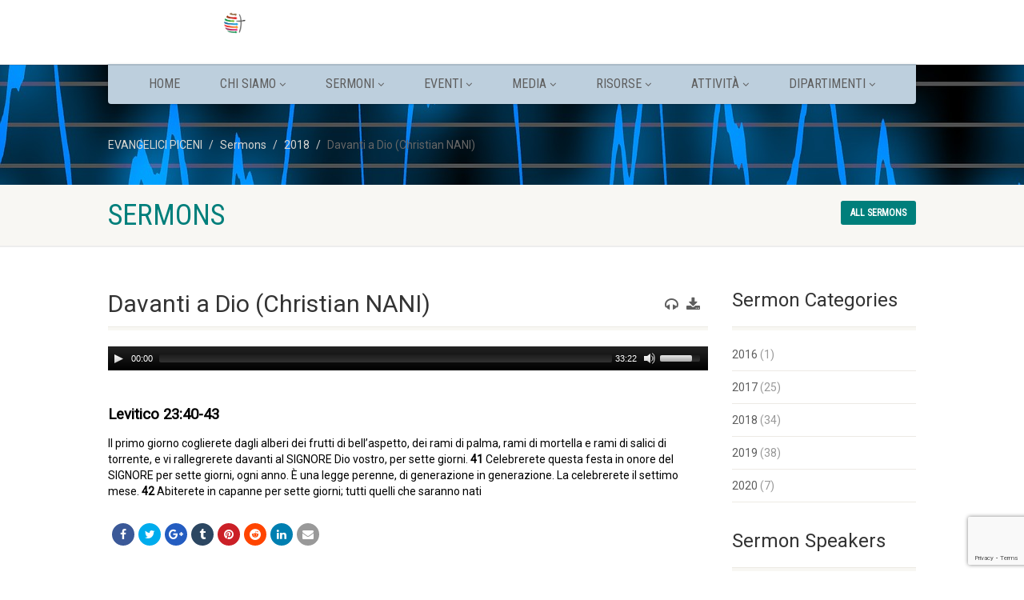

--- FILE ---
content_type: text/html; charset=UTF-8
request_url: https://www.evangelicipiceni.org/?sermons=davanti-a-dio-christian-nani
body_size: 14296
content:
<!DOCTYPE html>
<!--// OPEN HTML //-->
<html lang="it-IT" prefix="og: http://ogp.me/ns# fb: http://ogp.me/ns/fb#" class="no-js">
<head>
<!--// SITE TITLE //-->
<title>
EVANGELICI PICENI   &#8211;  Davanti a Dio (Christian NANI)</title>
<!--// SITE META //-->
<meta charset="UTF-8" />
<!-- Mobile Specific Metas
================================================== -->
	    	<meta name="viewport" content="width=device-width, user-scalable=no, initial-scale=1.0, minimum-scale=1.0, maximum-scale=1.0">
   	   	<meta name="format-detection" content="telephone=no">
<!--// PINGBACK & FAVICON //-->
<link rel="pingback" href="https://www.evangelicipiceni.org/xmlrpc.php" />
    	<link rel="shortcut icon" href="http://www.evangelicipiceni.org/wp-content/uploads/2019/01/Logo-1-copia.ico" />
 	<link rel="apple-touch-icon-precomposed" href="http://import.imithemes.com/nativechurch/wp-content/themes/NativeChurch/images/apple-iphone.png">  	<link rel="apple-touch-icon-precomposed" sizes="114x114" href="http://import.imithemes.com/nativechurch/wp-content/themes/NativeChurch/images/apple-iphone-retina.png">	<link rel="apple-touch-icon-precomposed" sizes="72x72" href="http://import.imithemes.com/nativechurch/wp-content/themes/NativeChurch/images/apple-ipad.png">	<link rel="apple-touch-icon-precomposed" sizes="144x144" href="http://import.imithemes.com/nativechurch/wp-content/themes/NativeChurch/images/apple-ipad-retina.png"><!-- CSS
================================================== -->
<!--[if lte IE 8]><link rel="stylesheet" type="text/css" href="https://www.evangelicipiceni.org/wp-content/themes/NativeChurch/css/ie8.css" media="screen" /><![endif]-->
<meta name='robots' content='max-image-preview:large' />
	<style>img:is([sizes="auto" i], [sizes^="auto," i]) { contain-intrinsic-size: 3000px 1500px }</style>
	<link rel='dns-prefetch' href='//ajax.googleapis.com' />
<link rel='dns-prefetch' href='//fonts.googleapis.com' />
<link rel="alternate" type="application/rss+xml" title="EVANGELICI PICENI &raquo; Feed" href="https://www.evangelicipiceni.org/feed/" />
<link rel="alternate" type="application/rss+xml" title="EVANGELICI PICENI &raquo; Feed dei commenti" href="https://www.evangelicipiceni.org/comments/feed/" />
<link rel="alternate" type="application/rss+xml" title="EVANGELICI PICENI &raquo; Davanti a Dio (Christian NANI) Feed dei commenti" href="https://www.evangelicipiceni.org/?sermons=davanti-a-dio-christian-nani/feed/" />
		<!-- This site uses the Google Analytics by MonsterInsights plugin v9.11.0 - Using Analytics tracking - https://www.monsterinsights.com/ -->
		<!-- Nota: MonsterInsights non è attualmente configurato su questo sito. Il proprietario del sito deve autenticarsi con Google Analytics nel pannello delle impostazioni di MonsterInsights. -->
					<!-- No tracking code set -->
				<!-- / Google Analytics by MonsterInsights -->
		<script type="text/javascript">
/* <![CDATA[ */
window._wpemojiSettings = {"baseUrl":"https:\/\/s.w.org\/images\/core\/emoji\/16.0.1\/72x72\/","ext":".png","svgUrl":"https:\/\/s.w.org\/images\/core\/emoji\/16.0.1\/svg\/","svgExt":".svg","source":{"concatemoji":"https:\/\/www.evangelicipiceni.org\/wp-includes\/js\/wp-emoji-release.min.js?ver=6.8.3"}};
/*! This file is auto-generated */
!function(s,n){var o,i,e;function c(e){try{var t={supportTests:e,timestamp:(new Date).valueOf()};sessionStorage.setItem(o,JSON.stringify(t))}catch(e){}}function p(e,t,n){e.clearRect(0,0,e.canvas.width,e.canvas.height),e.fillText(t,0,0);var t=new Uint32Array(e.getImageData(0,0,e.canvas.width,e.canvas.height).data),a=(e.clearRect(0,0,e.canvas.width,e.canvas.height),e.fillText(n,0,0),new Uint32Array(e.getImageData(0,0,e.canvas.width,e.canvas.height).data));return t.every(function(e,t){return e===a[t]})}function u(e,t){e.clearRect(0,0,e.canvas.width,e.canvas.height),e.fillText(t,0,0);for(var n=e.getImageData(16,16,1,1),a=0;a<n.data.length;a++)if(0!==n.data[a])return!1;return!0}function f(e,t,n,a){switch(t){case"flag":return n(e,"\ud83c\udff3\ufe0f\u200d\u26a7\ufe0f","\ud83c\udff3\ufe0f\u200b\u26a7\ufe0f")?!1:!n(e,"\ud83c\udde8\ud83c\uddf6","\ud83c\udde8\u200b\ud83c\uddf6")&&!n(e,"\ud83c\udff4\udb40\udc67\udb40\udc62\udb40\udc65\udb40\udc6e\udb40\udc67\udb40\udc7f","\ud83c\udff4\u200b\udb40\udc67\u200b\udb40\udc62\u200b\udb40\udc65\u200b\udb40\udc6e\u200b\udb40\udc67\u200b\udb40\udc7f");case"emoji":return!a(e,"\ud83e\udedf")}return!1}function g(e,t,n,a){var r="undefined"!=typeof WorkerGlobalScope&&self instanceof WorkerGlobalScope?new OffscreenCanvas(300,150):s.createElement("canvas"),o=r.getContext("2d",{willReadFrequently:!0}),i=(o.textBaseline="top",o.font="600 32px Arial",{});return e.forEach(function(e){i[e]=t(o,e,n,a)}),i}function t(e){var t=s.createElement("script");t.src=e,t.defer=!0,s.head.appendChild(t)}"undefined"!=typeof Promise&&(o="wpEmojiSettingsSupports",i=["flag","emoji"],n.supports={everything:!0,everythingExceptFlag:!0},e=new Promise(function(e){s.addEventListener("DOMContentLoaded",e,{once:!0})}),new Promise(function(t){var n=function(){try{var e=JSON.parse(sessionStorage.getItem(o));if("object"==typeof e&&"number"==typeof e.timestamp&&(new Date).valueOf()<e.timestamp+604800&&"object"==typeof e.supportTests)return e.supportTests}catch(e){}return null}();if(!n){if("undefined"!=typeof Worker&&"undefined"!=typeof OffscreenCanvas&&"undefined"!=typeof URL&&URL.createObjectURL&&"undefined"!=typeof Blob)try{var e="postMessage("+g.toString()+"("+[JSON.stringify(i),f.toString(),p.toString(),u.toString()].join(",")+"));",a=new Blob([e],{type:"text/javascript"}),r=new Worker(URL.createObjectURL(a),{name:"wpTestEmojiSupports"});return void(r.onmessage=function(e){c(n=e.data),r.terminate(),t(n)})}catch(e){}c(n=g(i,f,p,u))}t(n)}).then(function(e){for(var t in e)n.supports[t]=e[t],n.supports.everything=n.supports.everything&&n.supports[t],"flag"!==t&&(n.supports.everythingExceptFlag=n.supports.everythingExceptFlag&&n.supports[t]);n.supports.everythingExceptFlag=n.supports.everythingExceptFlag&&!n.supports.flag,n.DOMReady=!1,n.readyCallback=function(){n.DOMReady=!0}}).then(function(){return e}).then(function(){var e;n.supports.everything||(n.readyCallback(),(e=n.source||{}).concatemoji?t(e.concatemoji):e.wpemoji&&e.twemoji&&(t(e.twemoji),t(e.wpemoji)))}))}((window,document),window._wpemojiSettings);
/* ]]> */
</script>
<link rel='stylesheet' id='ipray_global_css-css' href='https://www.evangelicipiceni.org/wp-content/plugins/ipray/public/css/ipray.css?ver=6.8.3' type='text/css' media='' />
<link rel='stylesheet' id='social-icons-widget-widget-css' href='https://www.evangelicipiceni.org/wp-content/plugins/social-media-icons-widget/css/social_icons_widget.css?ver=6.8.3' type='text/css' media='all' />
<style id='wp-emoji-styles-inline-css' type='text/css'>

	img.wp-smiley, img.emoji {
		display: inline !important;
		border: none !important;
		box-shadow: none !important;
		height: 1em !important;
		width: 1em !important;
		margin: 0 0.07em !important;
		vertical-align: -0.1em !important;
		background: none !important;
		padding: 0 !important;
	}
</style>
<link rel='stylesheet' id='wp-block-library-css' href='https://www.evangelicipiceni.org/wp-includes/css/dist/block-library/style.min.css?ver=6.8.3' type='text/css' media='all' />
<style id='classic-theme-styles-inline-css' type='text/css'>
/*! This file is auto-generated */
.wp-block-button__link{color:#fff;background-color:#32373c;border-radius:9999px;box-shadow:none;text-decoration:none;padding:calc(.667em + 2px) calc(1.333em + 2px);font-size:1.125em}.wp-block-file__button{background:#32373c;color:#fff;text-decoration:none}
</style>
<style id='global-styles-inline-css' type='text/css'>
:root{--wp--preset--aspect-ratio--square: 1;--wp--preset--aspect-ratio--4-3: 4/3;--wp--preset--aspect-ratio--3-4: 3/4;--wp--preset--aspect-ratio--3-2: 3/2;--wp--preset--aspect-ratio--2-3: 2/3;--wp--preset--aspect-ratio--16-9: 16/9;--wp--preset--aspect-ratio--9-16: 9/16;--wp--preset--color--black: #000000;--wp--preset--color--cyan-bluish-gray: #abb8c3;--wp--preset--color--white: #ffffff;--wp--preset--color--pale-pink: #f78da7;--wp--preset--color--vivid-red: #cf2e2e;--wp--preset--color--luminous-vivid-orange: #ff6900;--wp--preset--color--luminous-vivid-amber: #fcb900;--wp--preset--color--light-green-cyan: #7bdcb5;--wp--preset--color--vivid-green-cyan: #00d084;--wp--preset--color--pale-cyan-blue: #8ed1fc;--wp--preset--color--vivid-cyan-blue: #0693e3;--wp--preset--color--vivid-purple: #9b51e0;--wp--preset--gradient--vivid-cyan-blue-to-vivid-purple: linear-gradient(135deg,rgba(6,147,227,1) 0%,rgb(155,81,224) 100%);--wp--preset--gradient--light-green-cyan-to-vivid-green-cyan: linear-gradient(135deg,rgb(122,220,180) 0%,rgb(0,208,130) 100%);--wp--preset--gradient--luminous-vivid-amber-to-luminous-vivid-orange: linear-gradient(135deg,rgba(252,185,0,1) 0%,rgba(255,105,0,1) 100%);--wp--preset--gradient--luminous-vivid-orange-to-vivid-red: linear-gradient(135deg,rgba(255,105,0,1) 0%,rgb(207,46,46) 100%);--wp--preset--gradient--very-light-gray-to-cyan-bluish-gray: linear-gradient(135deg,rgb(238,238,238) 0%,rgb(169,184,195) 100%);--wp--preset--gradient--cool-to-warm-spectrum: linear-gradient(135deg,rgb(74,234,220) 0%,rgb(151,120,209) 20%,rgb(207,42,186) 40%,rgb(238,44,130) 60%,rgb(251,105,98) 80%,rgb(254,248,76) 100%);--wp--preset--gradient--blush-light-purple: linear-gradient(135deg,rgb(255,206,236) 0%,rgb(152,150,240) 100%);--wp--preset--gradient--blush-bordeaux: linear-gradient(135deg,rgb(254,205,165) 0%,rgb(254,45,45) 50%,rgb(107,0,62) 100%);--wp--preset--gradient--luminous-dusk: linear-gradient(135deg,rgb(255,203,112) 0%,rgb(199,81,192) 50%,rgb(65,88,208) 100%);--wp--preset--gradient--pale-ocean: linear-gradient(135deg,rgb(255,245,203) 0%,rgb(182,227,212) 50%,rgb(51,167,181) 100%);--wp--preset--gradient--electric-grass: linear-gradient(135deg,rgb(202,248,128) 0%,rgb(113,206,126) 100%);--wp--preset--gradient--midnight: linear-gradient(135deg,rgb(2,3,129) 0%,rgb(40,116,252) 100%);--wp--preset--font-size--small: 13px;--wp--preset--font-size--medium: 20px;--wp--preset--font-size--large: 36px;--wp--preset--font-size--x-large: 42px;--wp--preset--spacing--20: 0.44rem;--wp--preset--spacing--30: 0.67rem;--wp--preset--spacing--40: 1rem;--wp--preset--spacing--50: 1.5rem;--wp--preset--spacing--60: 2.25rem;--wp--preset--spacing--70: 3.38rem;--wp--preset--spacing--80: 5.06rem;--wp--preset--shadow--natural: 6px 6px 9px rgba(0, 0, 0, 0.2);--wp--preset--shadow--deep: 12px 12px 50px rgba(0, 0, 0, 0.4);--wp--preset--shadow--sharp: 6px 6px 0px rgba(0, 0, 0, 0.2);--wp--preset--shadow--outlined: 6px 6px 0px -3px rgba(255, 255, 255, 1), 6px 6px rgba(0, 0, 0, 1);--wp--preset--shadow--crisp: 6px 6px 0px rgba(0, 0, 0, 1);}:where(.is-layout-flex){gap: 0.5em;}:where(.is-layout-grid){gap: 0.5em;}body .is-layout-flex{display: flex;}.is-layout-flex{flex-wrap: wrap;align-items: center;}.is-layout-flex > :is(*, div){margin: 0;}body .is-layout-grid{display: grid;}.is-layout-grid > :is(*, div){margin: 0;}:where(.wp-block-columns.is-layout-flex){gap: 2em;}:where(.wp-block-columns.is-layout-grid){gap: 2em;}:where(.wp-block-post-template.is-layout-flex){gap: 1.25em;}:where(.wp-block-post-template.is-layout-grid){gap: 1.25em;}.has-black-color{color: var(--wp--preset--color--black) !important;}.has-cyan-bluish-gray-color{color: var(--wp--preset--color--cyan-bluish-gray) !important;}.has-white-color{color: var(--wp--preset--color--white) !important;}.has-pale-pink-color{color: var(--wp--preset--color--pale-pink) !important;}.has-vivid-red-color{color: var(--wp--preset--color--vivid-red) !important;}.has-luminous-vivid-orange-color{color: var(--wp--preset--color--luminous-vivid-orange) !important;}.has-luminous-vivid-amber-color{color: var(--wp--preset--color--luminous-vivid-amber) !important;}.has-light-green-cyan-color{color: var(--wp--preset--color--light-green-cyan) !important;}.has-vivid-green-cyan-color{color: var(--wp--preset--color--vivid-green-cyan) !important;}.has-pale-cyan-blue-color{color: var(--wp--preset--color--pale-cyan-blue) !important;}.has-vivid-cyan-blue-color{color: var(--wp--preset--color--vivid-cyan-blue) !important;}.has-vivid-purple-color{color: var(--wp--preset--color--vivid-purple) !important;}.has-black-background-color{background-color: var(--wp--preset--color--black) !important;}.has-cyan-bluish-gray-background-color{background-color: var(--wp--preset--color--cyan-bluish-gray) !important;}.has-white-background-color{background-color: var(--wp--preset--color--white) !important;}.has-pale-pink-background-color{background-color: var(--wp--preset--color--pale-pink) !important;}.has-vivid-red-background-color{background-color: var(--wp--preset--color--vivid-red) !important;}.has-luminous-vivid-orange-background-color{background-color: var(--wp--preset--color--luminous-vivid-orange) !important;}.has-luminous-vivid-amber-background-color{background-color: var(--wp--preset--color--luminous-vivid-amber) !important;}.has-light-green-cyan-background-color{background-color: var(--wp--preset--color--light-green-cyan) !important;}.has-vivid-green-cyan-background-color{background-color: var(--wp--preset--color--vivid-green-cyan) !important;}.has-pale-cyan-blue-background-color{background-color: var(--wp--preset--color--pale-cyan-blue) !important;}.has-vivid-cyan-blue-background-color{background-color: var(--wp--preset--color--vivid-cyan-blue) !important;}.has-vivid-purple-background-color{background-color: var(--wp--preset--color--vivid-purple) !important;}.has-black-border-color{border-color: var(--wp--preset--color--black) !important;}.has-cyan-bluish-gray-border-color{border-color: var(--wp--preset--color--cyan-bluish-gray) !important;}.has-white-border-color{border-color: var(--wp--preset--color--white) !important;}.has-pale-pink-border-color{border-color: var(--wp--preset--color--pale-pink) !important;}.has-vivid-red-border-color{border-color: var(--wp--preset--color--vivid-red) !important;}.has-luminous-vivid-orange-border-color{border-color: var(--wp--preset--color--luminous-vivid-orange) !important;}.has-luminous-vivid-amber-border-color{border-color: var(--wp--preset--color--luminous-vivid-amber) !important;}.has-light-green-cyan-border-color{border-color: var(--wp--preset--color--light-green-cyan) !important;}.has-vivid-green-cyan-border-color{border-color: var(--wp--preset--color--vivid-green-cyan) !important;}.has-pale-cyan-blue-border-color{border-color: var(--wp--preset--color--pale-cyan-blue) !important;}.has-vivid-cyan-blue-border-color{border-color: var(--wp--preset--color--vivid-cyan-blue) !important;}.has-vivid-purple-border-color{border-color: var(--wp--preset--color--vivid-purple) !important;}.has-vivid-cyan-blue-to-vivid-purple-gradient-background{background: var(--wp--preset--gradient--vivid-cyan-blue-to-vivid-purple) !important;}.has-light-green-cyan-to-vivid-green-cyan-gradient-background{background: var(--wp--preset--gradient--light-green-cyan-to-vivid-green-cyan) !important;}.has-luminous-vivid-amber-to-luminous-vivid-orange-gradient-background{background: var(--wp--preset--gradient--luminous-vivid-amber-to-luminous-vivid-orange) !important;}.has-luminous-vivid-orange-to-vivid-red-gradient-background{background: var(--wp--preset--gradient--luminous-vivid-orange-to-vivid-red) !important;}.has-very-light-gray-to-cyan-bluish-gray-gradient-background{background: var(--wp--preset--gradient--very-light-gray-to-cyan-bluish-gray) !important;}.has-cool-to-warm-spectrum-gradient-background{background: var(--wp--preset--gradient--cool-to-warm-spectrum) !important;}.has-blush-light-purple-gradient-background{background: var(--wp--preset--gradient--blush-light-purple) !important;}.has-blush-bordeaux-gradient-background{background: var(--wp--preset--gradient--blush-bordeaux) !important;}.has-luminous-dusk-gradient-background{background: var(--wp--preset--gradient--luminous-dusk) !important;}.has-pale-ocean-gradient-background{background: var(--wp--preset--gradient--pale-ocean) !important;}.has-electric-grass-gradient-background{background: var(--wp--preset--gradient--electric-grass) !important;}.has-midnight-gradient-background{background: var(--wp--preset--gradient--midnight) !important;}.has-small-font-size{font-size: var(--wp--preset--font-size--small) !important;}.has-medium-font-size{font-size: var(--wp--preset--font-size--medium) !important;}.has-large-font-size{font-size: var(--wp--preset--font-size--large) !important;}.has-x-large-font-size{font-size: var(--wp--preset--font-size--x-large) !important;}
:where(.wp-block-post-template.is-layout-flex){gap: 1.25em;}:where(.wp-block-post-template.is-layout-grid){gap: 1.25em;}
:where(.wp-block-columns.is-layout-flex){gap: 2em;}:where(.wp-block-columns.is-layout-grid){gap: 2em;}
:root :where(.wp-block-pullquote){font-size: 1.5em;line-height: 1.6;}
</style>
<link rel='stylesheet' id='rs-plugin-settings-css' href='https://www.evangelicipiceni.org/wp-content/plugins/revslider/public/assets/css/settings.css?ver=5.3.1.5' type='text/css' media='all' />
<style id='rs-plugin-settings-inline-css' type='text/css'>
#rs-demo-id {}
</style>
<link rel='stylesheet' id='sow-contact-form-default-b40d0b7ef540-css' href='https://www.evangelicipiceni.org/wp-content/uploads/siteorigin-widgets/sow-contact-form-default-b40d0b7ef540.css?ver=6.8.3' type='text/css' media='all' />
<link rel='stylesheet' id='woocommerce-layout-css' href='https://www.evangelicipiceni.org/wp-content/plugins/woocommerce/assets/css/woocommerce-layout.css?ver=10.4.3' type='text/css' media='all' />
<link rel='stylesheet' id='woocommerce-smallscreen-css' href='https://www.evangelicipiceni.org/wp-content/plugins/woocommerce/assets/css/woocommerce-smallscreen.css?ver=10.4.3' type='text/css' media='only screen and (max-width: 768px)' />
<link rel='stylesheet' id='woocommerce-general-css' href='https://www.evangelicipiceni.org/wp-content/plugins/woocommerce/assets/css/woocommerce.css?ver=10.4.3' type='text/css' media='all' />
<style id='woocommerce-inline-inline-css' type='text/css'>
.woocommerce form .form-row .required { visibility: visible; }
</style>
<link rel='stylesheet' id='imic_bootstrap-css' href='https://www.evangelicipiceni.org/wp-content/themes/NativeChurch/css/bootstrap.css?ver=2.9.1' type='text/css' media='all' />
<link rel='stylesheet' id='imic_fontawesome-css' href='https://www.evangelicipiceni.org/wp-content/themes/NativeChurch/css/font-awesome.css?ver=2.9.1' type='text/css' media='all' />
<link rel='stylesheet' id='imic_animations-css' href='https://www.evangelicipiceni.org/wp-content/themes/NativeChurch/css/animations.css?ver=2.9.1' type='text/css' media='all' />
<link rel='stylesheet' id='imic_mediaelementplayer-css' href='https://www.evangelicipiceni.org/wp-content/themes/NativeChurch/plugins/mediaelement/mediaelementplayer.css?ver=2.9.1' type='text/css' media='all' />
<link rel='stylesheet' id='imic_main-css' href='https://www.evangelicipiceni.org/wp-content/themes/NativeChurch/style.css?ver=2.9.1' type='text/css' media='all' />
<link rel='stylesheet' id='imic_magnific-css' href='https://www.evangelicipiceni.org/wp-content/themes/NativeChurch/plugins/magnific/magnific-popup.css?ver=2.9.1' type='text/css' media='all' />
<link rel='stylesheet' id='imic_fullcalendar_css-css' href='https://www.evangelicipiceni.org/wp-content/themes/NativeChurch/plugins/fullcalendar/fullcalendar.min.css?ver=2.9.1' type='text/css' media='all' />
<link rel='stylesheet' id='imic_fullcalendar_print-css' href='https://www.evangelicipiceni.org/wp-content/themes/NativeChurch/plugins/fullcalendar/fullcalendar.print.css?ver=2.9.1' type='text/css' media='print' />
<link rel='stylesheet' id='imic_colors-css' href='https://www.evangelicipiceni.org/wp-content/themes/NativeChurch/colors/color1.css?ver=2.9.1' type='text/css' media='all' />
<link rel='stylesheet' id='redux-google-fonts-imic_options-css' href='https://fonts.googleapis.com/css?family=Roboto%7CRoboto+Condensed%7CVolkhov&#038;subset=latin&#038;ver=1670258433' type='text/css' media='all' />
<link rel='stylesheet' id='colorbox-css' href='https://www.evangelicipiceni.org/wp-content/plugins/slideshow-gallery/views/default/css/colorbox.css?ver=1.3.19' type='text/css' media='all' />
<link rel='stylesheet' id='fontawesome-css' href='https://www.evangelicipiceni.org/wp-content/plugins/slideshow-gallery/views/default/css/fontawesome.css?ver=4.4.0' type='text/css' media='all' />
<script type="text/javascript" src="https://www.evangelicipiceni.org/wp-includes/js/jquery/jquery.min.js?ver=3.7.1" id="jquery-core-js"></script>
<script type="text/javascript" src="https://www.evangelicipiceni.org/wp-includes/js/jquery/jquery-migrate.min.js?ver=3.4.1" id="jquery-migrate-js"></script>
<script type="text/javascript" src="https://ajax.googleapis.com/ajax/libs/jquery/1.11.3/jquery.min.js?ver=6.8.3" id="ipray_google_cdn-js"></script>
<script type="text/javascript" src="https://www.evangelicipiceni.org/wp-content/plugins/ipray/public/js/jquery.confliction.js?ver=6.8.3" id="ipray_confliction-js"></script>
<script type="text/javascript" src="https://www.evangelicipiceni.org/wp-content/plugins/ipray/public/js/jquery.simplePagination.js?ver=6.8.3" id="ipray_pagination-js"></script>
<script type="text/javascript" src="https://www.evangelicipiceni.org/wp-content/plugins/ipray/public/js/jquery.validate.js?ver=6.8.3" id="ipray_form_validate-js"></script>
<script type="text/javascript" src="https://www.evangelicipiceni.org/wp-content/plugins/ipray/public/js/jquery.global.js?ver=6.8.3" id="ipray_global-js"></script>
<script type="text/javascript" id="ajax-login-script-js-extra">
/* <![CDATA[ */
var ajax_login_object = {"ajaxurl":"https:\/\/www.evangelicipiceni.org\/wp-admin\/admin-ajax.php","loadingmessage":"Sending user info, please wait..."};
/* ]]> */
</script>
<script type="text/javascript" src="https://www.evangelicipiceni.org/wp-content/themes/NativeChurch/js/ajax-login-script.js?ver=6.8.3" id="ajax-login-script-js"></script>
<script type="text/javascript" src="https://www.evangelicipiceni.org/wp-includes/js/tinymce/tinymce.min.js?ver=49110-20250317" id="wp-tinymce-root-js"></script>
<script type="text/javascript" src="https://www.evangelicipiceni.org/wp-includes/js/tinymce/plugins/compat3x/plugin.min.js?ver=49110-20250317" id="wp-tinymce-js"></script>
<script type="text/javascript" src="https://www.evangelicipiceni.org/wp-content/plugins/revslider/public/assets/js/jquery.themepunch.tools.min.js?ver=5.3.1.5" id="tp-tools-js"></script>
<script type="text/javascript" src="https://www.evangelicipiceni.org/wp-content/plugins/revslider/public/assets/js/jquery.themepunch.revolution.min.js?ver=5.3.1.5" id="revmin-js"></script>
<script type="text/javascript" id="sow-contact-js-extra">
/* <![CDATA[ */
var sowContact = {"scrollto":"1","scrollto_offset":"0"};
/* ]]> */
</script>
<script type="text/javascript" src="https://www.evangelicipiceni.org/wp-content/plugins/so-widgets-bundle/widgets/contact/js/contact.min.js?ver=1.70.3" id="sow-contact-js"></script>
<script type="text/javascript" src="https://www.evangelicipiceni.org/wp-content/plugins/woocommerce/assets/js/jquery-blockui/jquery.blockUI.min.js?ver=2.7.0-wc.10.4.3" id="wc-jquery-blockui-js" defer="defer" data-wp-strategy="defer"></script>
<script type="text/javascript" id="wc-add-to-cart-js-extra">
/* <![CDATA[ */
var wc_add_to_cart_params = {"ajax_url":"\/wp-admin\/admin-ajax.php","wc_ajax_url":"\/?wc-ajax=%%endpoint%%","i18n_view_cart":"Visualizza carrello","cart_url":"https:\/\/www.evangelicipiceni.org","is_cart":"","cart_redirect_after_add":"no"};
/* ]]> */
</script>
<script type="text/javascript" src="https://www.evangelicipiceni.org/wp-content/plugins/woocommerce/assets/js/frontend/add-to-cart.min.js?ver=10.4.3" id="wc-add-to-cart-js" defer="defer" data-wp-strategy="defer"></script>
<script type="text/javascript" src="https://www.evangelicipiceni.org/wp-content/plugins/woocommerce/assets/js/js-cookie/js.cookie.min.js?ver=2.1.4-wc.10.4.3" id="wc-js-cookie-js" defer="defer" data-wp-strategy="defer"></script>
<script type="text/javascript" id="woocommerce-js-extra">
/* <![CDATA[ */
var woocommerce_params = {"ajax_url":"\/wp-admin\/admin-ajax.php","wc_ajax_url":"\/?wc-ajax=%%endpoint%%","i18n_password_show":"Mostra password","i18n_password_hide":"Nascondi password"};
/* ]]> */
</script>
<script type="text/javascript" src="https://www.evangelicipiceni.org/wp-content/plugins/woocommerce/assets/js/frontend/woocommerce.min.js?ver=10.4.3" id="woocommerce-js" defer="defer" data-wp-strategy="defer"></script>
<script type="text/javascript" src="https://www.evangelicipiceni.org/wp-content/themes/NativeChurch/js/modernizr.js?ver=jquery" id="imic_jquery_modernizr-js"></script>
<script type="text/javascript" src="https://www.evangelicipiceni.org/wp-content/themes/NativeChurch/plugins/fullcalendar/lib/moment.min.js?ver=2.9.1" id="imic_calender_updated-js"></script>
<script type="text/javascript" id="imic_event_scripts-js-extra">
/* <![CDATA[ */
var events = {"ajaxurl":"https:\/\/www.evangelicipiceni.org\/wp-admin\/admin-ajax.php"};
/* ]]> */
</script>
<script type="text/javascript" src="https://www.evangelicipiceni.org/wp-content/themes/NativeChurch/js/event_script.js?ver=6.8.3" id="imic_event_scripts-js"></script>
<script type="text/javascript" src="https://www.evangelicipiceni.org/wp-content/themes/NativeChurch/js/helper-plugins.js?ver=2.9.1" id="imic_jquery_helper_plugins-js"></script>
<script type="text/javascript" src="https://www.evangelicipiceni.org/wp-content/themes/NativeChurch/js/bootstrap.js?ver=2.9.1" id="imic_jquery_bootstrap-js"></script>
<script type="text/javascript" id="imic_jquery_init-js-extra">
/* <![CDATA[ */
var initval = {"tmp":"https:\/\/www.evangelicipiceni.org\/wp-content\/themes\/NativeChurch"};
/* ]]> */
</script>
<script type="text/javascript" src="https://www.evangelicipiceni.org/wp-content/themes/NativeChurch/js/init.js?ver=2.9.1" id="imic_jquery_init-js"></script>
<script type="text/javascript" src="https://www.evangelicipiceni.org/wp-content/plugins/slideshow-gallery/views/default/js/gallery.js?ver=1.0" id="slideshow-gallery-js"></script>
<script type="text/javascript" src="https://www.evangelicipiceni.org/wp-content/plugins/slideshow-gallery/views/default/js/colorbox.js?ver=1.6.3" id="colorbox-js"></script>
<script type="text/javascript" src="https://www.evangelicipiceni.org/wp-content/plugins/slideshow-gallery/views/default/js/jquery-ui.js?ver=6.8.3" id="jquery-ui-effects-js"></script>
<link rel="https://api.w.org/" href="https://www.evangelicipiceni.org/wp-json/" /><link rel="EditURI" type="application/rsd+xml" title="RSD" href="https://www.evangelicipiceni.org/xmlrpc.php?rsd" />
<meta name="generator" content="WordPress 6.8.3" />
<meta name="generator" content="WooCommerce 10.4.3" />
<link rel="canonical" href="https://www.evangelicipiceni.org/?sermons=davanti-a-dio-christian-nani" />
<link rel='shortlink' href='https://www.evangelicipiceni.org/?p=2574' />
<link rel="alternate" title="oEmbed (JSON)" type="application/json+oembed" href="https://www.evangelicipiceni.org/wp-json/oembed/1.0/embed?url=https%3A%2F%2Fwww.evangelicipiceni.org%2F%3Fsermons%3Ddavanti-a-dio-christian-nani" />
<link rel="alternate" title="oEmbed (XML)" type="text/xml+oembed" href="https://www.evangelicipiceni.org/wp-json/oembed/1.0/embed?url=https%3A%2F%2Fwww.evangelicipiceni.org%2F%3Fsermons%3Ddavanti-a-dio-christian-nani&#038;format=xml" />
<script type="text/javascript" src="https://www.evangelicipiceni.org/wp-includes/js/tw-sack.min.js?ver=1.6.1" id="sack-js"></script>
	<script type="text/javascript">
		//<![CDATA[
				function alo_em_pubblic_form ()
		{

			var alo_cf_array = new Array();
									document.alo_easymail_widget_form.submit.value="invio in corso...";
			document.alo_easymail_widget_form.submit.disabled = true;
			document.getElementById('alo_em_widget_loading').style.display = "inline";
			document.getElementById('alo_easymail_widget_feedback').innerHTML = "";

			var alo_em_sack = new sack("https://www.evangelicipiceni.org/wp-admin/admin-ajax.php" );

			alo_em_sack.execute = 1;
			alo_em_sack.method = 'POST';
			alo_em_sack.setVar( "action", "alo_em_pubblic_form_check" );
						alo_em_sack.setVar( "alo_em_opt_name", document.alo_easymail_widget_form.alo_em_opt_name.value );
						alo_em_sack.setVar( "alo_em_opt_email", document.alo_easymail_widget_form.alo_em_opt_email.value );

			alo_em_sack.setVar( "alo_em_privacy_agree", ( document.getElementById('alo_em_privacy_agree').checked ? 1 : 0 ) );

						alo_em_sack.setVar( "alo_easymail_txt_generic_error", 'Errore durante l\'operazione.' );
			alo_em_sack.setVar( "alo_em_error_email_incorrect", "L\'indirizzo e-mail non è corretto");
			alo_em_sack.setVar( "alo_em_error_name_empty", "Il campo nome è vuoto");
			alo_em_sack.setVar( "alo_em_error_privacy_empty", "Il campo Privacy Policy è vuoto");
						alo_em_sack.setVar( "alo_em_error_email_added", "Attenzione: questo indirizzo e-mail &egrave; gi&agrave; iscritto, ma non attivato. Ti stiamo inviando un\'altra e-mail di attivazione");
			alo_em_sack.setVar( "alo_em_error_email_activated", "Attenzione: questo indirizzo e-mail &egrave; gi&agrave; iscritto");
			alo_em_sack.setVar( "alo_em_error_on_sending", "Errore durante l\'invio: riprova");
			alo_em_sack.setVar( "alo_em_txt_ok", "Iscrizione inviata con successo. Ora riceverai una e-mail contenente un link. Devi cliccare su questo link per attivare la tua iscrizione.");
			alo_em_sack.setVar( "alo_em_txt_subscribe", "Iscriviti");
			alo_em_sack.setVar( "alo_em_lang_code", "");

			var cbs = document.getElementById('alo_easymail_widget_form').getElementsByTagName('input');
			var length = cbs.length;
			var lists = "";
			for (var i=0; i < length; i++) {
				if (cbs[i].name == 'alo_em_form_lists' +'[]' && cbs[i].type == 'checkbox') {
					if ( cbs[i].checked ) lists += cbs[i].value + ",";
				}
			}
			alo_em_sack.setVar( "alo_em_form_lists", lists );
			alo_em_sack.setVar( "alo_em_nonce", '63a2041a76' );
			alo_em_sack.runAJAX();

			return true;

		}
				//]]>
	</script>
	<style type="text/css">
@media (min-width:1200px){.container{width:1040px;} .navigation{width:1010px}}
		body.boxed .body{max-width:1080px}
		@media (min-width: 1200px) {body.boxed .body .site-header, body.boxed .body .main-menu-wrapper{width:1080px;}}.recurring-info-icon{display:inline-block;}@media only screen and (max-width: 767px) {.home .hero-slider, .home .slider-revolution-new{top:0!important; margin-bottom:0!important;}}.event-detail h4 a[href^="https://www.google"]:before, .events-grid .grid-content h3 a[href^="https://www.google"]:before, h3.timeline-title a[href^="https://www.google"]:before{display:inline-block;}
			.content{min-height:400px;}.site-header .topbar{height:80px;}.site-header h1.logo{height:65px;}.home .hero-slider{top:-81px;margin-bottom:-81px;}.home .slider-revolution-new{top:-81px;margin-bottom:-81px;}.header-style4 .top-navigation > li ul{top:80px;}.header-style4 .top-navigation > li > a{line-height:80px;}@media only screen and (max-width: 992px) {.main-menu-wrapper{top:80px;}}@media only screen and (max-width: 992px) {.header-style3 .main-menu-wrapper{top:119px;}.header-style4 #top-nav-clone{top:80px;}}@media only screen and (max-width: 767px) {.header-style3 .main-menu-wrapper{top:159px;}}
/*========== User Custom CSS Styles ==========*/
#header{
margin: 0 auto;
}</style>
	<noscript><style>.woocommerce-product-gallery{ opacity: 1 !important; }</style></noscript>
	<style type="text/css">.recentcomments a{display:inline !important;padding:0 !important;margin:0 !important;}</style><meta name="generator" content="Powered by Slider Revolution 5.3.1.5 - responsive, Mobile-Friendly Slider Plugin for WordPress with comfortable drag and drop interface." />
<style type="text/css" title="dynamic-css" class="options-output">.content{padding-top:50px;padding-bottom:50px;}.site-header .topbar{background-color:rgba(255,255,255,0.8);}.is-sticky .main-menu-wrapper, .header-style4 .is-sticky .site-header .topbar, .header-style2 .is-sticky .main-menu-wrapper{background-color:rgba(255,255,255,0.8);}.navigation, .header-style2 .main-menu-wrapper{background-color:#bdcfdd;}.navigation > ul > li ul{background-color:#ffffff;}.navigation > ul > li.megamenu > ul:before, .navigation > ul > li ul:before{border-bottom-color:#ffffff;}.navigation > ul > li ul li ul:before{border-right-color:#ffffff;}.navigation > ul > li > ul li > a{border-bottom:1px solid #f8f7f3;}.site-header .menu-toggle{color:#5e5e5e;font-size:18px;}.top-navigation > li ul{background-color:#ffffff;}.top-navigation > li.megamenu > ul:before, .top-navigation > li ul:before{border-bottom-color:#ffffff;}.top-navigation > li ul li ul:before{border-right-color:#ffffff;}.top-navigation > li > ul li > a{border-bottom:1px solid #f8f7f3;}.site-footer{background-color:#F8F7F3;}.site-footer{padding-top:50px;padding-bottom:50px;}.site-footer .widgettitle{color:#333333;}.site-footer .listing-header, .site-footer .post-title, .site-footer .listing .item, .site-footer .post-meta, .site-footer .widget h4.footer-widget-title, .site-footer .widget ul > li{border-bottom:1px solid #ECEAE4;}.site-footer-bottom{background-color:#ECEAE4;}.site-footer-bottom{padding-top:20px;padding-bottom:20px;}.site-footer-bottom .social-icons a{background-color:#999999;}.site-footer-bottom .social-icons a:hover{background-color:#666666;}.site-footer-bottom .social-icons a{height:20px;width:20px;}.site-footer-bottom .social-icons a{line-height:20px;font-size:14px;}h1,h2,h3,h4,h5,h6,body,.event-item .event-detail h4,.site-footer-bottom{font-family:Roboto;word-spacing:0px;letter-spacing:0px;}h4,.title-note,.btn,.top-navigation,.navigation,.notice-bar-title strong,.timer-col #days, .timer-col #hours, .timer-col #minutes, .timer-col #seconds,.event-date,.event-date .date,.featured-sermon .date,.page-header h1,.timeline > li > .timeline-badge span,.woocommerce a.button, .woocommerce button.button, .woocommerce input.button, .woocommerce #respond input#submit, .woocommerce #content input.button, .woocommerce-page a.button, .woocommerce-page button.button, .woocommerce-page input.button, .woocommerce-page #respond input#submit, .woocommerce-page #content input.button{font-family:"Roboto Condensed";word-spacing:0px;letter-spacing:0px;}blockquote p,.cursive,.meta-data,.fact{font-family:Volkhov;word-spacing:0px;letter-spacing:0px;}.page-content, .page-content p{color:#000000;}</style>
<!-- START - Open Graph and Twitter Card Tags 3.3.7 -->
 <!-- Facebook Open Graph -->
  <meta property="og:locale" content="it_IT"/>
  <meta property="og:site_name" content="EVANGELICI PICENI"/>
  <meta property="og:title" content="Davanti a Dio (Christian NANI)"/>
  <meta property="og:url" content="https://www.evangelicipiceni.org/?sermons=davanti-a-dio-christian-nani"/>
  <meta property="og:type" content="article"/>
  <meta property="og:description" content="Levitico 23:40-43

Il primo giorno coglierete dagli alberi dei frutti di bell&#039;aspetto, dei rami di palma, rami di mortella e rami di salici di torrente, e vi rallegrerete davanti al SIGNORE Dio vostro, per sette giorni. 41 Celebrerete questa festa in onore del SIGNORE per sette giorni, ogni anno."/>
  <meta property="og:image" content="https://www.evangelicipiceni.org/wp-content/uploads/2018/02/NANI-Christian-e1519578032472.jpg"/>
  <meta property="og:image:url" content="https://www.evangelicipiceni.org/wp-content/uploads/2018/02/NANI-Christian-e1519578032472.jpg"/>
  <meta property="og:image:secure_url" content="https://www.evangelicipiceni.org/wp-content/uploads/2018/02/NANI-Christian-e1519578032472.jpg"/>
 <!-- Google+ / Schema.org -->
  <meta itemprop="name" content="Davanti a Dio (Christian NANI)"/>
  <meta itemprop="headline" content="Davanti a Dio (Christian NANI)"/>
  <meta itemprop="description" content="Levitico 23:40-43

Il primo giorno coglierete dagli alberi dei frutti di bell&#039;aspetto, dei rami di palma, rami di mortella e rami di salici di torrente, e vi rallegrerete davanti al SIGNORE Dio vostro, per sette giorni. 41 Celebrerete questa festa in onore del SIGNORE per sette giorni, ogni anno."/>
  <meta itemprop="image" content="https://www.evangelicipiceni.org/wp-content/uploads/2018/02/NANI-Christian-e1519578032472.jpg"/>
  <meta itemprop="author" content="Enzo Sindona"/>
  <!--<meta itemprop="publisher" content="EVANGELICI PICENI"/>--> <!-- To solve: The attribute publisher.itemtype has an invalid value -->
 <!-- Twitter Cards -->
  <meta name="twitter:title" content="Davanti a Dio (Christian NANI)"/>
  <meta name="twitter:url" content="https://www.evangelicipiceni.org/?sermons=davanti-a-dio-christian-nani"/>
  <meta name="twitter:description" content="Levitico 23:40-43

Il primo giorno coglierete dagli alberi dei frutti di bell&#039;aspetto, dei rami di palma, rami di mortella e rami di salici di torrente, e vi rallegrerete davanti al SIGNORE Dio vostro, per sette giorni. 41 Celebrerete questa festa in onore del SIGNORE per sette giorni, ogni anno."/>
  <meta name="twitter:image" content="https://www.evangelicipiceni.org/wp-content/uploads/2018/02/NANI-Christian-e1519578032472.jpg"/>
  <meta name="twitter:card" content="summary_large_image"/>
 <!-- SEO -->
 <!-- Misc. tags -->
 <!-- is_singular -->
<!-- END - Open Graph and Twitter Card Tags 3.3.7 -->
	
</head>
<!--// CLOSE HEAD //-->
<body class="wp-singular sermons-template-default single single-sermons postid-2574 wp-theme-NativeChurch theme-NativeChurch woocommerce-no-js">
	<div class="body header-style1">
		     	<!-- Start Site Header -->
       	<header class="site-header">
      		<div class="topbar">
            	<div class="container hs4-cont">
                  	<div class="row">
               			<div id="top-nav-clone"></div>
                  			<div class="col-md-4 col-sm-6 col-xs-8">
                           		<h1 class="logo">
                              		                                     
                                                                           <a href="https://www.evangelicipiceni.org" class="default-logo" title="Logo EvangeliciPiceni"><img src="http://www.evangelicipiceni.org/wp-content/uploads/2018/10/Tavola-disegno-1.png" alt="Logo EvangeliciPiceni"></a>
                                                                                                                <a href="https://www.evangelicipiceni.org" title="Logo EvangeliciPiceni" class="retina-logo"><img src="http://www.evangelicipiceni.org/wp-content/uploads/2018/10/Tavola-disegno-1.png" alt="Logo EvangeliciPiceni"></a>
                                                                   </h1>
                            </div>
                            <div class="col-md-8 col-sm-6 col-xs-4 hs4-menu"><a href="#" class="visible-sm visible-xs menu-toggle"><i class="fa fa-bars"></i> </a></div>                        </div>
                    </div>
                </div>
				                                            <div class="main-menu-wrapper">
                            <div class="container">
                                <div class="row">
                                    <div class="col-md-12">
                                        <nav class="navigation">
                  <ul id="menu-header-menu" class="sf-menu"><li  class="menu-item-1267 menu-item menu-item-type-post_type menu-item-object-page menu-item-home "><a href="https://www.evangelicipiceni.org/">Home<span class="nav-line"></span></a><li  class="menu-item-849 menu-item menu-item-type-post_type menu-item-object-page menu-item-has-children "><a href="https://www.evangelicipiceni.org/about-us/">Chi siamo<span class="nav-line"></span></a>
<ul class="sub-menu">
	<li  class="menu-item-1323 menu-item menu-item-type-post_type menu-item-object-page "><a href="https://www.evangelicipiceni.org/dichiarazione-di-fede/">Dichiarazione di fede</a>	<li  class="menu-item-1396 menu-item menu-item-type-post_type menu-item-object-page "><a href="https://www.evangelicipiceni.org/visione/">Visione</a>	<li  class="menu-item-1717 menu-item menu-item-type-post_type menu-item-object-page "><a href="https://www.evangelicipiceni.org/dove-siamo/">Dove siamo</a></ul>
<li  class="menu-item-851 menu-item menu-item-type-post_type menu-item-object-page menu-item-has-children "><a href="https://www.evangelicipiceni.org/sermons/">Sermoni<span class="nav-line"></span></a>
<ul class="sub-menu">
	<li  class="menu-item-5135 menu-item menu-item-type-post_type menu-item-object-sermons "><a href="https://www.evangelicipiceni.org/?sermons=ce-fame-per-dio-antonio-morra">Ultimo Video Sermone</a>	<li  class="menu-item-1720 menu-item menu-item-type-post_type menu-item-object-page "><a href="https://www.evangelicipiceni.org/sermons-2/">Sermoni Archivio</a></ul>
<li  class="menu-item-876 menu-item menu-item-type-post_type menu-item-object-page menu-item-has-children "><a href="https://www.evangelicipiceni.org/events-calendar/">Eventi<span class="nav-line"></span></a>
<ul class="sub-menu">
	<li  class="menu-item-1424 menu-item menu-item-type-post_type menu-item-object-page "><a href="https://www.evangelicipiceni.org/prossimo-evento/">Prossimi eventi</a>	<li  class="menu-item-2832 menu-item menu-item-type-post_type menu-item-object-page "><a href="https://www.evangelicipiceni.org/cronologia-eventi/">Eventi passati</a>	<li  class="menu-item-1425 menu-item menu-item-type-post_type menu-item-object-page menu-item-has-children "><a href="https://www.evangelicipiceni.org/calendario-eventi/">Calendario Eventi</a>
	<ul class="sub-menu">
		<li  class="menu-item-1912 menu-item menu-item-type-post_type menu-item-object-page "><a href="https://www.evangelicipiceni.org/chiesa-di-s-benedetto-del-tr/">CHIESA di S.BENEDETTO DEL TRONTO</a>		<li  class="menu-item-1913 menu-item menu-item-type-post_type menu-item-object-page "><a href="https://www.evangelicipiceni.org/chiesa-di-ascoli-piceno/">CHIESA DI ASCOLI PICENO</a>		<li  class="menu-item-5896 menu-item menu-item-type-post_type menu-item-object-page "><a href="https://www.evangelicipiceni.org/chiesa-di-giulianova/">Chiesa di Giulianova</a>	</ul>
</ul>
<li  class="menu-item-1294 menu-item menu-item-type-post_type menu-item-object-page menu-item-has-children "><a href="https://www.evangelicipiceni.org/gallery-with-title/">Media<span class="nav-line"></span></a>
<ul class="sub-menu">
	<li  class="menu-item-1870 menu-item menu-item-type-post_type menu-item-object-page "><a href="https://www.evangelicipiceni.org/notiziario-adi/">NOTIZIARIO ADI</a>	<li  class="menu-item-2597 menu-item menu-item-type-post_type menu-item-object-page "><a href="https://www.evangelicipiceni.org/canale-youtube/">Canale YouTube</a>	<li  class="menu-item-5211 menu-item menu-item-type-custom menu-item-object-custom "><a href="https://www.facebook.com/pg/chiesaevangelicasanbenedettodeltronto/posts/?ref=page_internal">Facebook</a></ul>
<li  class="menu-item-1149 menu-item menu-item-type-post_type menu-item-object-page menu-item-has-children "><a href="https://www.evangelicipiceni.org/blog-2/">Risorse<span class="nav-line"></span></a>
<ul class="sub-menu">
	<li  class="menu-item-2779 menu-item menu-item-type-post_type menu-item-object-page "><a href="https://www.evangelicipiceni.org/dalla-rete/">Dalla rete</a>	<li  class="menu-item-2415 menu-item menu-item-type-post_type menu-item-object-page "><a href="https://www.evangelicipiceni.org/meditazioni/">Meditazioni</a>	<li  class="menu-item-1147 menu-item menu-item-type-post_type menu-item-object-page "><a href="https://www.evangelicipiceni.org/blog-masonry-2/">Blog</a></ul>
<li  class="menu-item-901 menu-item menu-item-type-custom menu-item-object-custom menu-item-has-children "><a href="http://Attività">Attività<span class="nav-line"></span></a>
<ul class="sub-menu">
	<li  class="menu-item-2041 menu-item menu-item-type-post_type menu-item-object-page "><a href="https://www.evangelicipiceni.org/l-i-s/">L.I.S.</a>	<li  class="menu-item-1400 menu-item menu-item-type-post_type menu-item-object-page "><a href="https://www.evangelicipiceni.org/accoglienza/">Accoglienza</a>	<li  class="menu-item-1333 menu-item menu-item-type-post_type menu-item-object-page "><a href="https://www.evangelicipiceni.org/servizio/">Servizio</a>	<li  class="menu-item-1531 menu-item menu-item-type-post_type menu-item-object-page "><a href="https://www.evangelicipiceni.org/counselling/">Counselling</a>	<li  class="menu-item-1352 menu-item menu-item-type-post_type menu-item-object-page "><a href="https://www.evangelicipiceni.org/gruppi-per-le-case/">Gruppi per le case</a>	<li  class="menu-item-1367 menu-item menu-item-type-post_type menu-item-object-page "><a href="https://www.evangelicipiceni.org/il-germoglio-2/">Associazione</a></ul>
<li  class="menu-item-1466 menu-item menu-item-type-post_type menu-item-object-page menu-item-has-children "><a href="https://www.evangelicipiceni.org/dipartimenti/">Dipartimenti<span class="nav-line"></span></a>
<ul class="sub-menu">
	<li  class="menu-item-1626 menu-item menu-item-type-post_type menu-item-object-page menu-item-has-children "><a href="https://www.evangelicipiceni.org/libreria/">Libreria</a>
	<ul class="sub-menu">
		<li  class="menu-item-1755 menu-item menu-item-type-post_type menu-item-object-page "><a href="https://www.evangelicipiceni.org/recensioni/">RECENSIONI</a>		<li  class="menu-item-1758 menu-item menu-item-type-post_type menu-item-object-page "><a href="https://www.evangelicipiceni.org/novita/">NOVITA’</a>	</ul>
	<li  class="menu-item-1330 menu-item menu-item-type-post_type menu-item-object-page "><a href="https://www.evangelicipiceni.org/formazione-biblica/">Formazione Biblica</a>	<li  class="menu-item-1358 menu-item menu-item-type-post_type menu-item-object-page "><a href="https://www.evangelicipiceni.org/scuola-domenicale/">Scuola Domenicale</a>	<li  class="menu-item-1471 menu-item menu-item-type-post_type menu-item-object-page "><a href="https://www.evangelicipiceni.org/giovani/">Giovani</a>	<li  class="menu-item-1472 menu-item menu-item-type-post_type menu-item-object-page menu-item-has-children "><a href="https://www.evangelicipiceni.org/musica/">Musica</a>
	<ul class="sub-menu">
		<li  class="menu-item-1636 menu-item menu-item-type-post_type menu-item-object-page "><a href="https://www.evangelicipiceni.org/coro-asaf/">AsaF Gospel Choir</a>		<li  class="menu-item-1639 menu-item menu-item-type-post_type menu-item-object-page "><a href="https://www.evangelicipiceni.org/sbt-gospel-voice/">SBT Gospel Voices</a>	</ul>
</ul>
</ul>                                        </nav>
                                    </div>
                                </div>
                            </div>
                                                </header>
            <!-- End Site Header -->
                            <!-- Start Nav Backed Header -->
                                        <style type="text/css">
.body ol.breadcrumb{padding-top:90px;}</style>
                <div class="nav-backed-header parallax" style="background-image:url(https://www.evangelicipiceni.org/wp-content/uploads/2017/07/sound-wave-1657431_1280.jpg);">
                    <div class="container">
                        <div class="row">
                            <div class="col-md-12">
                                <ol class="breadcrumb">
                                    <li class="home"><span property="itemListElement" typeof="ListItem"><a property="item" typeof="WebPage" title="Vai a EVANGELICI PICENI." href="https://www.evangelicipiceni.org" class="home" ><span property="name">EVANGELICI PICENI</span></a><meta property="position" content="1"></span></li>
<li class="archive post-sermons-archive"><span property="itemListElement" typeof="ListItem"><a property="item" typeof="WebPage" title="Vai a Sermons." href="https://www.evangelicipiceni.org/?post_type=sermons" class="archive post-sermons-archive" ><span property="name">Sermons</span></a><meta property="position" content="2"></span></li>
<li class="taxonomy sermons-category"><span property="itemListElement" typeof="ListItem"><a property="item" typeof="WebPage" title="Go to the 2018 Sermons Categories archives." href="https://www.evangelicipiceni.org/?sermons-category=2018" class="taxonomy sermons-category" ><span property="name">2018</span></a><meta property="position" content="3"></span></li>
<li class="post post-sermons current-item"><span property="itemListElement" typeof="ListItem"><span property="name" class="post post-sermons current-item">Davanti a Dio (Christian NANI)</span><meta property="url" content="https://www.evangelicipiceni.org/?sermons=davanti-a-dio-christian-nani"><meta property="position" content="4"></span></li>
                                </ol>
                            </div>
                        </div>
                    </div>
                </div>
                                <!-- End Nav Backed Header --> 
                <!-- Start Page Header -->
                <div class="page-header">
                    <div class="container">
                        <div class="row">
                            <div class="col-md-10 col-sm-10 col-xs-8">
                                            <h1>Sermons</h1>
                                          </div><div class="col-md-2 col-sm-2 col-xs-4">
                                                <a href="https://www.evangelicipiceni.org/?sermons-category=2018" class="pull-right btn btn-primary">All sermons</a>
                                                </div>                            </div>
                        </div>
                    </div>
                    <!-- End Page Header --> 
                    <div class="main" role="main">
                     <div id="content" class="content full"><div class="container">
<div class="row">
<div class="col-md-9" id="content-col"> 
<header class="single-post-header clearfix">
<div class="pull-right sermon-actions">
<a href="https://www.evangelicipiceni.org/wp-content/uploads/2018/02/25-FEBBRAIO-2018.mp3" class="play-audio-link" data-placement="top" data-toggle="tooltip" data-original-title="audio" rel="tooltip"><i class="fa fa-headphones"></i></a><a href="https://www.evangelicipiceni.org/wp-content/themes/NativeChurch/download/download.php?file=https://www.evangelicipiceni.org/wp-content/uploads/2018/02/25-FEBBRAIO-2018.mp3" data-placement="top" data-toggle="tooltip" data-original-title="Download Audio" rel="tooltip"><i class="fa fa-download"></i></a></div>
<h2 class="post-title">Davanti a Dio (Christian NANI)</h2>
</header>
<article class="post-content">
<div class="audio-container">
<audio class="audio-player" src="https://www.evangelicipiceni.org/wp-content/uploads/2018/02/25-FEBBRAIO-2018.mp3" type="audio/mp3" controls></audio>
</div>
<!-- Additional Media Attachments -->
<div class="tabs" id="additional-media-sermons">
  	<ul class="nav nav-tabs">
    	    	    	    	   	</ul>
  	<div class="tab-content">
    	    	    	    	  	</div>
</div>

<div class="page-content"><p><span style="font-size: 14pt;"><strong>Levitico 23:40-43</strong></span><span id="more-2574"></span></p>
<p><span style="color: #000000;">Il primo giorno coglierete dagli alberi dei frutti di bell&#8217;aspetto, dei rami di palma, rami di mortella e rami di salici di torrente, e vi rallegrerete davanti al SIGNORE Dio vostro, per sette giorni. <strong>41</strong> Celebrerete questa festa in onore del SIGNORE per sette giorni, ogni anno. È una legge perenne, di generazione in generazione. La celebrerete il settimo mese. <strong>42</strong> Abiterete in capanne per sette giorni; tutti quelli che saranno nati</span></p>
</div>	<div class="share-bar"><ul class="share-buttons"><li class="facebook-share"><a href="https://www.facebook.com/sharer/sharer.php?u=https://www.evangelicipiceni.org/?sermons=davanti-a-dio-christian-nani&amp;t=Davanti a Dio (Christian NANI)" target="_blank" title="Share on Facebook"><i class="fa fa-facebook"></i></a></li><li class="twitter-share"><a href="https://twitter.com/intent/tweet?source=https://www.evangelicipiceni.org/?sermons=davanti-a-dio-christian-nani&amp;text=Davanti a Dio (Christian NANI):https://www.evangelicipiceni.org/?sermons=davanti-a-dio-christian-nani" target="_blank" title="Tweet"><i class="fa fa-twitter"></i></a></li><li class="google-share"><a href="https://plus.google.com/share?url=https://www.evangelicipiceni.org/?sermons=davanti-a-dio-christian-nani" target="_blank" title="Share on Google+"><i class="fa fa-google-plus"></i></a></li><li class="tumblr-share"><a href="http://www.tumblr.com/share?v=3&amp;u=https://www.evangelicipiceni.org/?sermons=davanti-a-dio-christian-nani&amp;t=Davanti a Dio (Christian NANI)&amp;s=" target="_blank" title="Post to Tumblr"><i class="fa fa-tumblr"></i></a></li><li class="pinterest-share"><a href="http://pinterest.com/pin/create/button/?url=https://www.evangelicipiceni.org/?sermons=davanti-a-dio-christian-nani&amp;description=Levitico 23:40-43 Il primo giorno coglierete dagli alberi dei frutti di bell&#8217;aspetto, dei rami di palma, rami di mortella e rami di salici di torrente, e vi rallegrerete davanti al SIGNORE Dio vostro, per sette giorni. 41 Celebrerete questa festa in onore del SIGNORE per sette giorni, ogni anno. È una legge perenne, di generazione in generazione. [&hellip;]" target="_blank" title="Pin it"><i class="fa fa-pinterest"></i></a></li><li class="reddit-share"><a href="http://www.reddit.com/submit?url=https://www.evangelicipiceni.org/?sermons=davanti-a-dio-christian-nani&amp;title=Davanti a Dio (Christian NANI)" target="_blank" title="Submit to Reddit"><i class="fa fa-reddit"></i></a></li><li class="linkedin-share"><a href="http://www.linkedin.com/shareArticle?mini=true&url=https://www.evangelicipiceni.org/?sermons=davanti-a-dio-christian-nani&amp;title=Davanti a Dio (Christian NANI)&amp;summary=Levitico 23:40-43 Il primo giorno coglierete dagli alberi dei frutti di bell&#8217;aspetto, dei rami di palma, rami di mortella e rami di salici di torrente, e vi rallegrerete davanti al SIGNORE Dio vostro, per sette giorni. 41 Celebrerete questa festa in onore del SIGNORE per sette giorni, ogni anno. È una legge perenne, di generazione in generazione. [&hellip;]&amp;source=https://www.evangelicipiceni.org/?sermons=davanti-a-dio-christian-nani" target="_blank" title="Share on Linkedin"><i class="fa fa-linkedin"></i></a></li><li class="email-share"><a href="mailto:?subject=Davanti a Dio (Christian NANI)&amp;body=Levitico 23:40-43 Il primo giorno coglierete dagli alberi dei frutti di bell&#8217;aspetto, dei rami di palma, rami di mortella e rami di salici di torrente, e vi rallegrerete davanti al SIGNORE Dio vostro, per sette giorni. 41 Celebrerete questa festa in onore del SIGNORE per sette giorni, ogni anno. È una legge perenne, di generazione in generazione. [&hellip;]:https://www.evangelicipiceni.org/?sermons=davanti-a-dio-christian-nani" target="_blank" title="Email"><i class="fa fa-envelope"></i></a></li></ul>
            </div></article>
<section class="post-comments">
                                    </section>
    <div id="respond-wrap" class="clearfix">
           <section class="post-comment-form">
           <div id="respond" class="clearfix">
                <h3><i class="fa fa-share"></i> Invia un commento</h3>
                <div class="cancel-comment-reply">
			<a rel="nofollow" id="cancel-comment-reply-link" href="/?sermons=davanti-a-dio-christian-nani#respond" style="display:none;">Annulla la risposta</a>		</div>
                                    <form action="http://www.evangelicipiceni.org/wp-comments-post.php" method="post" id="commentform">
                                                    <div class="row">
                                <div class="form-group">
                                    <div class="col-md-4 col-sm-4">
                                        <input type="name" class="form-control input-lg" name="author" id="author" value="" size="22" tabindex="1" placeholder="Il tuo nome" />
                                    </div>
                                    <div class="col-md-4 col-sm-4">
                                        <input type="email" name="email" class="form-control input-lg" id="email" value="" size="22" tabindex="2" placeholder="Il tuo indirizzo email" />
                                    </div>
                                    <div class="col-md-4 col-sm-4">
                                        <input type="url" class="form-control input-lg" name="url" id="url" value="" size="22" tabindex="3" placeholder="Sito (opzionale)" /></div>
                                </div>
                            </div>
                             
                        <div class="row">
                            <div class="form-group">
                                <div class="col-md-12">
                                    <textarea name="comment" id="comment-textarea" class="form-control input-lg" cols="8" rows="4"  tabindex="4" placeholder="Il tuo commento" ></textarea>
                                </div>
                            </div>
                        </div>
                        <div class="row">
                            <div class="form-group">
                                <div class="col-md-12">
                                    <input name="submit" type="submit" class="btn btn-primary btn-lg" id="submit" tabindex="5" value="Invia il tuo commento" />
                                    <input type='hidden' name='comment_post_ID' value='2574' id='comment_post_ID' />
<input type='hidden' name='comment_parent' id='comment_parent' value='0' />
                                                                    </div>
                            </div>
                        </div>
                    </form>
                </div>
                    </section>
    </div>
     
</div>
<!-- Start Sidebar -->
<div class="col-md-3 sidebar" id="sidebar-col">
    <div id="custom_category-1" class="widget sidebar-widget widget_custom_category"><div class="sidebar-widget-title"><h3 class="widgettitle">Sermon Categories</h3></div><ul><li><a href="https://www.evangelicipiceni.org/?sermons-category=2016">2016</a> (1)</li><li><a href="https://www.evangelicipiceni.org/?sermons-category=2017">2017</a> (25)</li><li><a href="https://www.evangelicipiceni.org/?sermons-category=2018">2018</a> (34)</li><li><a href="https://www.evangelicipiceni.org/?sermons-category=2019">2019</a> (38)</li><li><a href="https://www.evangelicipiceni.org/?sermons-category=2020">2020</a> (7)</li></ul></div><div id="sermon_speakers-1" class="widget sidebar-widget widget_sermon_speakers"><div class="sidebar-widget-title"><h3 class="widgettitle">Sermon Speakers</h3></div><ul><li><a href="https://www.evangelicipiceni.org/?sermons-speakers=angelo-bleve">Angelo Bleve</a> (65)</li><li><a href="https://www.evangelicipiceni.org/?sermons-speakers=vito-bleve">Vito Bleve</a> (3)</li></ul></div><div id="tag_cloud-1" class="widget sidebar-widget widget_tag_cloud"><div class="sidebar-widget-title"><h3 class="widgettitle">Sermon Tags</h3></div><div class="tagcloud"><a href="https://www.evangelicipiceni.org/?sermons-tag=culti" class="tag-cloud-link tag-link-78 tag-link-position-1" style="font-size: 22pt;" aria-label="culti (3 elementi)">culti</a>
<a href="https://www.evangelicipiceni.org/?sermons-tag=predicazione" class="tag-cloud-link tag-link-80 tag-link-position-2" style="font-size: 22pt;" aria-label="predicazione (3 elementi)">predicazione</a>
<a href="https://www.evangelicipiceni.org/?sermons-tag=san-benedetto-del-tronto" class="tag-cloud-link tag-link-79 tag-link-position-3" style="font-size: 22pt;" aria-label="san benedetto del tronto (3 elementi)">san benedetto del tronto</a>
<a href="https://www.evangelicipiceni.org/?sermons-tag=sermone" class="tag-cloud-link tag-link-91 tag-link-position-4" style="font-size: 8pt;" aria-label="sermone (1 elemento)">sermone</a></div>
</div></div>
<!-- End Sidebar -->
</div>
</div>
</div></div><!-- Start Footer -->
<footer class="site-footer">
    <div class="container">
        <div class="row">
        	<div class="col-md-4 col-sm-4 widget footer-widget widget_sow-contact-form"><div
			
			class="so-widget-sow-contact-form so-widget-sow-contact-form-default-b40d0b7ef540"
			
		><h4 class="widgettitle">Contattaci</h4>	<form
		action="/?sermons=davanti-a-dio-christian-nani"
		method="POST"
		class="sow-contact-form"
		id="contact-form-1b88"
	>

		
					<div class="sow-form-field sow-form-field-name">
				<label class="sow-form-field-label-above" for="sow-contact-form-field-nome-e-cognome-1">
				<strong>
					Nome e Cognome									</strong>
			</label>
							<div class="sow-field-container">
							<input
			type="text"
			name="nome-e-cognome-1"
			id="sow-contact-form-field-nome-e-cognome-1"
			value=""
			class="sow-text-field"
								/>
						</div>
							</div>
						<div class="sow-form-field sow-form-field-email">
				<label class="sow-form-field-label-above" for="sow-contact-form-field-e-mail-1">
				<strong>
					E-mail									</strong>
			</label>
							<div class="sow-field-container">
							<input
			type="email"
			name="e-mail-1"
			id="sow-contact-form-field-e-mail-1"
			value=""
			class="sow-text-field"								/>
						</div>
							</div>
						<div class="sow-form-field sow-form-field-textarea">
				<label class="sow-form-field-label-above" for="sow-contact-form-field-messaggio-1">
				<strong>
					Messaggio									</strong>
			</label>
							<div class="sow-field-container">
							<textarea
			name="messaggio-1"
			id="sow-contact-form-field-messaggio-1"
			rows="10"
								></textarea>
						</div>
							</div>
						<input
				type="text"
				name="sow-name"
				class="sow-text-field"
				style="display: none !important; visibility: hidden !important;"
				autocomplete="off"
				aria-hidden="true"
			>
		
					<div class="sow-recaptcha"
							></div>
			
<div class="sow-form-field sow-form-field-captcha">
			<label
			class="sow-form-field-label-above"
			for="really-simple-captcha-1"
		>
			<strong>
				Captcha			</strong>
		</label>
	
	
	<img
		src="https://www.evangelicipiceni.org/wp-content/plugins/really-simple-captcha/tmp/3800100582.png"
		width="72"
		height="24"
	>
	<span class="sow-field-container">
		<input
			type="text"
			name="really-simple-captcha-1"
			id="really-simple-captcha-1"
			value=""
			class="sow-text-field"
		>
	</span>
		<input
		type="hidden"
		name="really-simple-captcha-prefix-1"
		value="3800100582"
	/>
</div>

		<div class="sow-submit-wrapper 
		sow-submit-styled		">

			<button
				type="submit"
				class="sow-submit
				 g-recaptcha				"
				data-sitekey="6Le5fF4jAAAAAE1a9lHTHQe30Z1d5cPyJALJ9Lql" data-callback="soContactFormSubmit" data-action="submit" 			>
				Invia			</button>
		</div>
				<input
			type="hidden"
			name="instance_hash-1"
			value="1b885bd1"
		/>

		<input type="hidden" id="_wpnonce" name="_wpnonce" value="e2b290065d" /><input type="hidden" name="_wp_http_referer" value="/?sermons=davanti-a-dio-christian-nani" />	</form>
	</div></div><div class="col-md-4 col-sm-4 widget footer-widget widget_block widget_media_image"></div><div class="col-md-4 col-sm-4 widget footer-widget widget_text"><h4 class="widgettitle">Come trovarci</h4>			<div class="textwidget"><p><strong>Indirizzi:</strong></p>
<p><strong>Chiesa di San Benedetto del Tronto</strong><br />
Via Val Cimarra, 73 (zona Agraria)<br />
63074 San Benedetto del Tronto (AP)<br />
<strong>Orari<br />
</strong>martedì: 10:00 (Riunione di preghiera)</p>
<p>venerdì: 20:00 (Studio biblico)</p>
<p>domenica: 09:30 (Culto)<br />
domenica: ore 11.00 (Culto, anche in streaming YouTube e Facebook)</p>
<p>Telefono: 0735/753891<br />
Cellulare:345/8462060<br />
info@evangelicipiceni.org</p>
<p>_____________________________</p>
<p><strong>Chiesa di Ascoli Piceno</strong><br />
Via Montenero, 7 (zona Campo Parignano)<br />
63100 Ascoli Piceno<br />
<strong>Orari</strong><br />
Giovedì: 19:30<br />
domenica: 18:00<br />
Cellulare: 345/8462060<br />
info@evangelicipiceni.org</p>
<p>____________________________</p>
<p><strong>Chiesa di Giulianova (TE)<br />
</strong>Via Lepanto, 40<br />
<strong>Orari</strong><br />
Mercoledì: 20:30<br />
Domenica: 18:00</p>
<p>Cell. 349/2464416</p>
</div>
		</div>        </div>
    </div>
</footer>
<footer class="site-footer-bottom">
    <div class="container">
        <div class="row">
            <div class="copyrights-col-left col-md-6 col-sm-6">                <p>&copy; 2026 EVANGELICI PICENI. All Rights Reserved</p>
                </div>            <div class="copyrights-col-right col-md-6 col-sm-6">
                <div class="social-icons">
                    <a href="http://www.facebook.com" target="_blank"><i class="fa fa-facebook"></i></a><a href="http://www.twitter.com" target="_blank"><i class="fa fa-twitter"></i></a><a href="http://www.pinterest.com" target="_blank"><i class="fa fa-pinterest"></i></a><a href="http://www.vimeo.com" target="_blank"><i class="fa fa-vimeo-square"></i></a>                  </div>
            </div>
        </div>
    </div>
</footer>
<a id="back-to-top"><i class="fa fa-angle-double-up"></i></a></div>
<!-- End Boxed Body -->
<!-- LIGHTBOX INIT -->
    	<script>
			jQuery(document).ready(function() {
				jQuery('.format-gallery').each(function(){
					jQuery(this).magnificPopup({
  						delegate: 'a.magnific-gallery-image', // child items selector, by clicking on it popup will open
  						type: 'image',
						gallery:{enabled:true}
  						// other options
					});
				});
				jQuery('.magnific-image').magnificPopup({ 
  					type: 'image'
					// other options
				});
				jQuery('.magnific-video').magnificPopup({ 
  					type: 'iframe'
					// other options
				});
				jQuery('.title-subtitle-holder-inner').magnificPopup({
  					delegate: 'a.magnific-video', // child items selector, by clicking on it popup will open
  					type: 'iframe',
					gallery:{enabled:true}
  				// other options
				});
			});
		</script>
		 <script>
	 jQuery(document).ready(function(){
		jQuery('a[href^="https://www.google.com/calendar"]').attr('target','_blank');
	});
	</script>
   <script type="speculationrules">
{"prefetch":[{"source":"document","where":{"and":[{"href_matches":"\/*"},{"not":{"href_matches":["\/wp-*.php","\/wp-admin\/*","\/wp-content\/uploads\/*","\/wp-content\/*","\/wp-content\/plugins\/*","\/wp-content\/themes\/NativeChurch\/*","\/*\\?(.+)"]}},{"not":{"selector_matches":"a[rel~=\"nofollow\"]"}},{"not":{"selector_matches":".no-prefetch, .no-prefetch a"}}]},"eagerness":"conservative"}]}
</script>
<script type ="text/javascript">jQuery(document).ready(function(){

});</script>	<script type='text/javascript'>
		(function () {
			var c = document.body.className;
			c = c.replace(/woocommerce-no-js/, 'woocommerce-js');
			document.body.className = c;
		})();
	</script>
	<link rel='stylesheet' id='wc-blocks-style-css' href='https://www.evangelicipiceni.org/wp-content/plugins/woocommerce/assets/client/blocks/wc-blocks.css?ver=wc-10.4.3' type='text/css' media='all' />
<script type="text/javascript" id="cause-front-jquery-js-extra">
/* <![CDATA[ */
var cause = {"register":"Registrazione","paypal":"Pay For Event"};
/* ]]> */
</script>
<script type="text/javascript" src="https://www.evangelicipiceni.org/wp-content/plugins/Payment-Imithemes/js/cause.js?ver=6.8.3" id="cause-front-jquery-js"></script>
<script type="text/javascript" src="https://www.evangelicipiceni.org/wp-content/themes/NativeChurch/plugins/magnific/jquery.magnific-popup.min.js?ver=2.9.1" id="imic_jquery_magnific-js"></script>
<script type="text/javascript" src="https://www.evangelicipiceni.org/wp-content/themes/NativeChurch/js/waypoints.js?ver=2.9.1" id="imic_jquery_waypoints-js"></script>
<script type="text/javascript" src="https://www.evangelicipiceni.org/wp-content/themes/NativeChurch/plugins/mediaelement/mediaelement-and-player.min.js?ver=2.9.1" id="imic_jquery_mediaelement_and_player-js"></script>
<script type="text/javascript" src="https://www.evangelicipiceni.org/wp-content/themes/NativeChurch/plugins/flexslider/js/jquery.flexslider.js?ver=2.9.1" id="imic_jquery_flexslider-js"></script>
<script type="text/javascript" id="imic_jquery_countdown-js-extra">
/* <![CDATA[ */
var upcoming_data = {"c_time":"1768680834"};
/* ]]> */
</script>
<script type="text/javascript" src="https://www.evangelicipiceni.org/wp-content/themes/NativeChurch/plugins/countdown/js/jquery.countdown.min.js?ver=2.9.1" id="imic_jquery_countdown-js"></script>
<script type="text/javascript" src="https://www.evangelicipiceni.org/wp-content/themes/NativeChurch/js/sticky.js?ver=6.8.3" id="imic_sticky-js"></script>
<script type="text/javascript" src="https://www.evangelicipiceni.org/wp-includes/js/comment-reply.min.js?ver=6.8.3" id="comment-reply-js" async="async" data-wp-strategy="async"></script>
<script type="text/javascript" id="agent-register-js-extra">
/* <![CDATA[ */
var agent_register = {"ajaxurl":"https:\/\/www.evangelicipiceni.org\/wp-admin\/admin-ajax.php"};
/* ]]> */
</script>
<script type="text/javascript" src="https://www.evangelicipiceni.org/wp-content/themes/NativeChurch/js/agent-register.js?ver=6.8.3" id="agent-register-js"></script>
<script type="text/javascript" id="event_ajax-js-extra">
/* <![CDATA[ */
var urlajax = {"ajaxurl":"https:\/\/www.evangelicipiceni.org\/wp-admin\/admin-ajax.php"};
/* ]]> */
</script>
<script type="text/javascript" src="https://www.evangelicipiceni.org/wp-content/themes/NativeChurch/js/event_ajax.js?ver=6.8.3" id="event_ajax-js"></script>
<script type="text/javascript" src="https://www.evangelicipiceni.org/wp-content/plugins/woocommerce/assets/js/sourcebuster/sourcebuster.min.js?ver=10.4.3" id="sourcebuster-js-js"></script>
<script type="text/javascript" id="wc-order-attribution-js-extra">
/* <![CDATA[ */
var wc_order_attribution = {"params":{"lifetime":1.0000000000000000818030539140313095458623138256371021270751953125e-5,"session":30,"base64":false,"ajaxurl":"https:\/\/www.evangelicipiceni.org\/wp-admin\/admin-ajax.php","prefix":"wc_order_attribution_","allowTracking":true},"fields":{"source_type":"current.typ","referrer":"current_add.rf","utm_campaign":"current.cmp","utm_source":"current.src","utm_medium":"current.mdm","utm_content":"current.cnt","utm_id":"current.id","utm_term":"current.trm","utm_source_platform":"current.plt","utm_creative_format":"current.fmt","utm_marketing_tactic":"current.tct","session_entry":"current_add.ep","session_start_time":"current_add.fd","session_pages":"session.pgs","session_count":"udata.vst","user_agent":"udata.uag"}};
/* ]]> */
</script>
<script type="text/javascript" src="https://www.evangelicipiceni.org/wp-content/plugins/woocommerce/assets/js/frontend/order-attribution.min.js?ver=10.4.3" id="wc-order-attribution-js"></script>
 </body>
</html>

--- FILE ---
content_type: text/html; charset=utf-8
request_url: https://www.google.com/recaptcha/api2/anchor?ar=1&k=6Le5fF4jAAAAAE1a9lHTHQe30Z1d5cPyJALJ9Lql&co=aHR0cHM6Ly93d3cuZXZhbmdlbGljaXBpY2VuaS5vcmc6NDQz&hl=en&v=PoyoqOPhxBO7pBk68S4YbpHZ&size=invisible&sa=submit&anchor-ms=20000&execute-ms=30000&cb=9gfkk0pykah7
body_size: 48613
content:
<!DOCTYPE HTML><html dir="ltr" lang="en"><head><meta http-equiv="Content-Type" content="text/html; charset=UTF-8">
<meta http-equiv="X-UA-Compatible" content="IE=edge">
<title>reCAPTCHA</title>
<style type="text/css">
/* cyrillic-ext */
@font-face {
  font-family: 'Roboto';
  font-style: normal;
  font-weight: 400;
  font-stretch: 100%;
  src: url(//fonts.gstatic.com/s/roboto/v48/KFO7CnqEu92Fr1ME7kSn66aGLdTylUAMa3GUBHMdazTgWw.woff2) format('woff2');
  unicode-range: U+0460-052F, U+1C80-1C8A, U+20B4, U+2DE0-2DFF, U+A640-A69F, U+FE2E-FE2F;
}
/* cyrillic */
@font-face {
  font-family: 'Roboto';
  font-style: normal;
  font-weight: 400;
  font-stretch: 100%;
  src: url(//fonts.gstatic.com/s/roboto/v48/KFO7CnqEu92Fr1ME7kSn66aGLdTylUAMa3iUBHMdazTgWw.woff2) format('woff2');
  unicode-range: U+0301, U+0400-045F, U+0490-0491, U+04B0-04B1, U+2116;
}
/* greek-ext */
@font-face {
  font-family: 'Roboto';
  font-style: normal;
  font-weight: 400;
  font-stretch: 100%;
  src: url(//fonts.gstatic.com/s/roboto/v48/KFO7CnqEu92Fr1ME7kSn66aGLdTylUAMa3CUBHMdazTgWw.woff2) format('woff2');
  unicode-range: U+1F00-1FFF;
}
/* greek */
@font-face {
  font-family: 'Roboto';
  font-style: normal;
  font-weight: 400;
  font-stretch: 100%;
  src: url(//fonts.gstatic.com/s/roboto/v48/KFO7CnqEu92Fr1ME7kSn66aGLdTylUAMa3-UBHMdazTgWw.woff2) format('woff2');
  unicode-range: U+0370-0377, U+037A-037F, U+0384-038A, U+038C, U+038E-03A1, U+03A3-03FF;
}
/* math */
@font-face {
  font-family: 'Roboto';
  font-style: normal;
  font-weight: 400;
  font-stretch: 100%;
  src: url(//fonts.gstatic.com/s/roboto/v48/KFO7CnqEu92Fr1ME7kSn66aGLdTylUAMawCUBHMdazTgWw.woff2) format('woff2');
  unicode-range: U+0302-0303, U+0305, U+0307-0308, U+0310, U+0312, U+0315, U+031A, U+0326-0327, U+032C, U+032F-0330, U+0332-0333, U+0338, U+033A, U+0346, U+034D, U+0391-03A1, U+03A3-03A9, U+03B1-03C9, U+03D1, U+03D5-03D6, U+03F0-03F1, U+03F4-03F5, U+2016-2017, U+2034-2038, U+203C, U+2040, U+2043, U+2047, U+2050, U+2057, U+205F, U+2070-2071, U+2074-208E, U+2090-209C, U+20D0-20DC, U+20E1, U+20E5-20EF, U+2100-2112, U+2114-2115, U+2117-2121, U+2123-214F, U+2190, U+2192, U+2194-21AE, U+21B0-21E5, U+21F1-21F2, U+21F4-2211, U+2213-2214, U+2216-22FF, U+2308-230B, U+2310, U+2319, U+231C-2321, U+2336-237A, U+237C, U+2395, U+239B-23B7, U+23D0, U+23DC-23E1, U+2474-2475, U+25AF, U+25B3, U+25B7, U+25BD, U+25C1, U+25CA, U+25CC, U+25FB, U+266D-266F, U+27C0-27FF, U+2900-2AFF, U+2B0E-2B11, U+2B30-2B4C, U+2BFE, U+3030, U+FF5B, U+FF5D, U+1D400-1D7FF, U+1EE00-1EEFF;
}
/* symbols */
@font-face {
  font-family: 'Roboto';
  font-style: normal;
  font-weight: 400;
  font-stretch: 100%;
  src: url(//fonts.gstatic.com/s/roboto/v48/KFO7CnqEu92Fr1ME7kSn66aGLdTylUAMaxKUBHMdazTgWw.woff2) format('woff2');
  unicode-range: U+0001-000C, U+000E-001F, U+007F-009F, U+20DD-20E0, U+20E2-20E4, U+2150-218F, U+2190, U+2192, U+2194-2199, U+21AF, U+21E6-21F0, U+21F3, U+2218-2219, U+2299, U+22C4-22C6, U+2300-243F, U+2440-244A, U+2460-24FF, U+25A0-27BF, U+2800-28FF, U+2921-2922, U+2981, U+29BF, U+29EB, U+2B00-2BFF, U+4DC0-4DFF, U+FFF9-FFFB, U+10140-1018E, U+10190-1019C, U+101A0, U+101D0-101FD, U+102E0-102FB, U+10E60-10E7E, U+1D2C0-1D2D3, U+1D2E0-1D37F, U+1F000-1F0FF, U+1F100-1F1AD, U+1F1E6-1F1FF, U+1F30D-1F30F, U+1F315, U+1F31C, U+1F31E, U+1F320-1F32C, U+1F336, U+1F378, U+1F37D, U+1F382, U+1F393-1F39F, U+1F3A7-1F3A8, U+1F3AC-1F3AF, U+1F3C2, U+1F3C4-1F3C6, U+1F3CA-1F3CE, U+1F3D4-1F3E0, U+1F3ED, U+1F3F1-1F3F3, U+1F3F5-1F3F7, U+1F408, U+1F415, U+1F41F, U+1F426, U+1F43F, U+1F441-1F442, U+1F444, U+1F446-1F449, U+1F44C-1F44E, U+1F453, U+1F46A, U+1F47D, U+1F4A3, U+1F4B0, U+1F4B3, U+1F4B9, U+1F4BB, U+1F4BF, U+1F4C8-1F4CB, U+1F4D6, U+1F4DA, U+1F4DF, U+1F4E3-1F4E6, U+1F4EA-1F4ED, U+1F4F7, U+1F4F9-1F4FB, U+1F4FD-1F4FE, U+1F503, U+1F507-1F50B, U+1F50D, U+1F512-1F513, U+1F53E-1F54A, U+1F54F-1F5FA, U+1F610, U+1F650-1F67F, U+1F687, U+1F68D, U+1F691, U+1F694, U+1F698, U+1F6AD, U+1F6B2, U+1F6B9-1F6BA, U+1F6BC, U+1F6C6-1F6CF, U+1F6D3-1F6D7, U+1F6E0-1F6EA, U+1F6F0-1F6F3, U+1F6F7-1F6FC, U+1F700-1F7FF, U+1F800-1F80B, U+1F810-1F847, U+1F850-1F859, U+1F860-1F887, U+1F890-1F8AD, U+1F8B0-1F8BB, U+1F8C0-1F8C1, U+1F900-1F90B, U+1F93B, U+1F946, U+1F984, U+1F996, U+1F9E9, U+1FA00-1FA6F, U+1FA70-1FA7C, U+1FA80-1FA89, U+1FA8F-1FAC6, U+1FACE-1FADC, U+1FADF-1FAE9, U+1FAF0-1FAF8, U+1FB00-1FBFF;
}
/* vietnamese */
@font-face {
  font-family: 'Roboto';
  font-style: normal;
  font-weight: 400;
  font-stretch: 100%;
  src: url(//fonts.gstatic.com/s/roboto/v48/KFO7CnqEu92Fr1ME7kSn66aGLdTylUAMa3OUBHMdazTgWw.woff2) format('woff2');
  unicode-range: U+0102-0103, U+0110-0111, U+0128-0129, U+0168-0169, U+01A0-01A1, U+01AF-01B0, U+0300-0301, U+0303-0304, U+0308-0309, U+0323, U+0329, U+1EA0-1EF9, U+20AB;
}
/* latin-ext */
@font-face {
  font-family: 'Roboto';
  font-style: normal;
  font-weight: 400;
  font-stretch: 100%;
  src: url(//fonts.gstatic.com/s/roboto/v48/KFO7CnqEu92Fr1ME7kSn66aGLdTylUAMa3KUBHMdazTgWw.woff2) format('woff2');
  unicode-range: U+0100-02BA, U+02BD-02C5, U+02C7-02CC, U+02CE-02D7, U+02DD-02FF, U+0304, U+0308, U+0329, U+1D00-1DBF, U+1E00-1E9F, U+1EF2-1EFF, U+2020, U+20A0-20AB, U+20AD-20C0, U+2113, U+2C60-2C7F, U+A720-A7FF;
}
/* latin */
@font-face {
  font-family: 'Roboto';
  font-style: normal;
  font-weight: 400;
  font-stretch: 100%;
  src: url(//fonts.gstatic.com/s/roboto/v48/KFO7CnqEu92Fr1ME7kSn66aGLdTylUAMa3yUBHMdazQ.woff2) format('woff2');
  unicode-range: U+0000-00FF, U+0131, U+0152-0153, U+02BB-02BC, U+02C6, U+02DA, U+02DC, U+0304, U+0308, U+0329, U+2000-206F, U+20AC, U+2122, U+2191, U+2193, U+2212, U+2215, U+FEFF, U+FFFD;
}
/* cyrillic-ext */
@font-face {
  font-family: 'Roboto';
  font-style: normal;
  font-weight: 500;
  font-stretch: 100%;
  src: url(//fonts.gstatic.com/s/roboto/v48/KFO7CnqEu92Fr1ME7kSn66aGLdTylUAMa3GUBHMdazTgWw.woff2) format('woff2');
  unicode-range: U+0460-052F, U+1C80-1C8A, U+20B4, U+2DE0-2DFF, U+A640-A69F, U+FE2E-FE2F;
}
/* cyrillic */
@font-face {
  font-family: 'Roboto';
  font-style: normal;
  font-weight: 500;
  font-stretch: 100%;
  src: url(//fonts.gstatic.com/s/roboto/v48/KFO7CnqEu92Fr1ME7kSn66aGLdTylUAMa3iUBHMdazTgWw.woff2) format('woff2');
  unicode-range: U+0301, U+0400-045F, U+0490-0491, U+04B0-04B1, U+2116;
}
/* greek-ext */
@font-face {
  font-family: 'Roboto';
  font-style: normal;
  font-weight: 500;
  font-stretch: 100%;
  src: url(//fonts.gstatic.com/s/roboto/v48/KFO7CnqEu92Fr1ME7kSn66aGLdTylUAMa3CUBHMdazTgWw.woff2) format('woff2');
  unicode-range: U+1F00-1FFF;
}
/* greek */
@font-face {
  font-family: 'Roboto';
  font-style: normal;
  font-weight: 500;
  font-stretch: 100%;
  src: url(//fonts.gstatic.com/s/roboto/v48/KFO7CnqEu92Fr1ME7kSn66aGLdTylUAMa3-UBHMdazTgWw.woff2) format('woff2');
  unicode-range: U+0370-0377, U+037A-037F, U+0384-038A, U+038C, U+038E-03A1, U+03A3-03FF;
}
/* math */
@font-face {
  font-family: 'Roboto';
  font-style: normal;
  font-weight: 500;
  font-stretch: 100%;
  src: url(//fonts.gstatic.com/s/roboto/v48/KFO7CnqEu92Fr1ME7kSn66aGLdTylUAMawCUBHMdazTgWw.woff2) format('woff2');
  unicode-range: U+0302-0303, U+0305, U+0307-0308, U+0310, U+0312, U+0315, U+031A, U+0326-0327, U+032C, U+032F-0330, U+0332-0333, U+0338, U+033A, U+0346, U+034D, U+0391-03A1, U+03A3-03A9, U+03B1-03C9, U+03D1, U+03D5-03D6, U+03F0-03F1, U+03F4-03F5, U+2016-2017, U+2034-2038, U+203C, U+2040, U+2043, U+2047, U+2050, U+2057, U+205F, U+2070-2071, U+2074-208E, U+2090-209C, U+20D0-20DC, U+20E1, U+20E5-20EF, U+2100-2112, U+2114-2115, U+2117-2121, U+2123-214F, U+2190, U+2192, U+2194-21AE, U+21B0-21E5, U+21F1-21F2, U+21F4-2211, U+2213-2214, U+2216-22FF, U+2308-230B, U+2310, U+2319, U+231C-2321, U+2336-237A, U+237C, U+2395, U+239B-23B7, U+23D0, U+23DC-23E1, U+2474-2475, U+25AF, U+25B3, U+25B7, U+25BD, U+25C1, U+25CA, U+25CC, U+25FB, U+266D-266F, U+27C0-27FF, U+2900-2AFF, U+2B0E-2B11, U+2B30-2B4C, U+2BFE, U+3030, U+FF5B, U+FF5D, U+1D400-1D7FF, U+1EE00-1EEFF;
}
/* symbols */
@font-face {
  font-family: 'Roboto';
  font-style: normal;
  font-weight: 500;
  font-stretch: 100%;
  src: url(//fonts.gstatic.com/s/roboto/v48/KFO7CnqEu92Fr1ME7kSn66aGLdTylUAMaxKUBHMdazTgWw.woff2) format('woff2');
  unicode-range: U+0001-000C, U+000E-001F, U+007F-009F, U+20DD-20E0, U+20E2-20E4, U+2150-218F, U+2190, U+2192, U+2194-2199, U+21AF, U+21E6-21F0, U+21F3, U+2218-2219, U+2299, U+22C4-22C6, U+2300-243F, U+2440-244A, U+2460-24FF, U+25A0-27BF, U+2800-28FF, U+2921-2922, U+2981, U+29BF, U+29EB, U+2B00-2BFF, U+4DC0-4DFF, U+FFF9-FFFB, U+10140-1018E, U+10190-1019C, U+101A0, U+101D0-101FD, U+102E0-102FB, U+10E60-10E7E, U+1D2C0-1D2D3, U+1D2E0-1D37F, U+1F000-1F0FF, U+1F100-1F1AD, U+1F1E6-1F1FF, U+1F30D-1F30F, U+1F315, U+1F31C, U+1F31E, U+1F320-1F32C, U+1F336, U+1F378, U+1F37D, U+1F382, U+1F393-1F39F, U+1F3A7-1F3A8, U+1F3AC-1F3AF, U+1F3C2, U+1F3C4-1F3C6, U+1F3CA-1F3CE, U+1F3D4-1F3E0, U+1F3ED, U+1F3F1-1F3F3, U+1F3F5-1F3F7, U+1F408, U+1F415, U+1F41F, U+1F426, U+1F43F, U+1F441-1F442, U+1F444, U+1F446-1F449, U+1F44C-1F44E, U+1F453, U+1F46A, U+1F47D, U+1F4A3, U+1F4B0, U+1F4B3, U+1F4B9, U+1F4BB, U+1F4BF, U+1F4C8-1F4CB, U+1F4D6, U+1F4DA, U+1F4DF, U+1F4E3-1F4E6, U+1F4EA-1F4ED, U+1F4F7, U+1F4F9-1F4FB, U+1F4FD-1F4FE, U+1F503, U+1F507-1F50B, U+1F50D, U+1F512-1F513, U+1F53E-1F54A, U+1F54F-1F5FA, U+1F610, U+1F650-1F67F, U+1F687, U+1F68D, U+1F691, U+1F694, U+1F698, U+1F6AD, U+1F6B2, U+1F6B9-1F6BA, U+1F6BC, U+1F6C6-1F6CF, U+1F6D3-1F6D7, U+1F6E0-1F6EA, U+1F6F0-1F6F3, U+1F6F7-1F6FC, U+1F700-1F7FF, U+1F800-1F80B, U+1F810-1F847, U+1F850-1F859, U+1F860-1F887, U+1F890-1F8AD, U+1F8B0-1F8BB, U+1F8C0-1F8C1, U+1F900-1F90B, U+1F93B, U+1F946, U+1F984, U+1F996, U+1F9E9, U+1FA00-1FA6F, U+1FA70-1FA7C, U+1FA80-1FA89, U+1FA8F-1FAC6, U+1FACE-1FADC, U+1FADF-1FAE9, U+1FAF0-1FAF8, U+1FB00-1FBFF;
}
/* vietnamese */
@font-face {
  font-family: 'Roboto';
  font-style: normal;
  font-weight: 500;
  font-stretch: 100%;
  src: url(//fonts.gstatic.com/s/roboto/v48/KFO7CnqEu92Fr1ME7kSn66aGLdTylUAMa3OUBHMdazTgWw.woff2) format('woff2');
  unicode-range: U+0102-0103, U+0110-0111, U+0128-0129, U+0168-0169, U+01A0-01A1, U+01AF-01B0, U+0300-0301, U+0303-0304, U+0308-0309, U+0323, U+0329, U+1EA0-1EF9, U+20AB;
}
/* latin-ext */
@font-face {
  font-family: 'Roboto';
  font-style: normal;
  font-weight: 500;
  font-stretch: 100%;
  src: url(//fonts.gstatic.com/s/roboto/v48/KFO7CnqEu92Fr1ME7kSn66aGLdTylUAMa3KUBHMdazTgWw.woff2) format('woff2');
  unicode-range: U+0100-02BA, U+02BD-02C5, U+02C7-02CC, U+02CE-02D7, U+02DD-02FF, U+0304, U+0308, U+0329, U+1D00-1DBF, U+1E00-1E9F, U+1EF2-1EFF, U+2020, U+20A0-20AB, U+20AD-20C0, U+2113, U+2C60-2C7F, U+A720-A7FF;
}
/* latin */
@font-face {
  font-family: 'Roboto';
  font-style: normal;
  font-weight: 500;
  font-stretch: 100%;
  src: url(//fonts.gstatic.com/s/roboto/v48/KFO7CnqEu92Fr1ME7kSn66aGLdTylUAMa3yUBHMdazQ.woff2) format('woff2');
  unicode-range: U+0000-00FF, U+0131, U+0152-0153, U+02BB-02BC, U+02C6, U+02DA, U+02DC, U+0304, U+0308, U+0329, U+2000-206F, U+20AC, U+2122, U+2191, U+2193, U+2212, U+2215, U+FEFF, U+FFFD;
}
/* cyrillic-ext */
@font-face {
  font-family: 'Roboto';
  font-style: normal;
  font-weight: 900;
  font-stretch: 100%;
  src: url(//fonts.gstatic.com/s/roboto/v48/KFO7CnqEu92Fr1ME7kSn66aGLdTylUAMa3GUBHMdazTgWw.woff2) format('woff2');
  unicode-range: U+0460-052F, U+1C80-1C8A, U+20B4, U+2DE0-2DFF, U+A640-A69F, U+FE2E-FE2F;
}
/* cyrillic */
@font-face {
  font-family: 'Roboto';
  font-style: normal;
  font-weight: 900;
  font-stretch: 100%;
  src: url(//fonts.gstatic.com/s/roboto/v48/KFO7CnqEu92Fr1ME7kSn66aGLdTylUAMa3iUBHMdazTgWw.woff2) format('woff2');
  unicode-range: U+0301, U+0400-045F, U+0490-0491, U+04B0-04B1, U+2116;
}
/* greek-ext */
@font-face {
  font-family: 'Roboto';
  font-style: normal;
  font-weight: 900;
  font-stretch: 100%;
  src: url(//fonts.gstatic.com/s/roboto/v48/KFO7CnqEu92Fr1ME7kSn66aGLdTylUAMa3CUBHMdazTgWw.woff2) format('woff2');
  unicode-range: U+1F00-1FFF;
}
/* greek */
@font-face {
  font-family: 'Roboto';
  font-style: normal;
  font-weight: 900;
  font-stretch: 100%;
  src: url(//fonts.gstatic.com/s/roboto/v48/KFO7CnqEu92Fr1ME7kSn66aGLdTylUAMa3-UBHMdazTgWw.woff2) format('woff2');
  unicode-range: U+0370-0377, U+037A-037F, U+0384-038A, U+038C, U+038E-03A1, U+03A3-03FF;
}
/* math */
@font-face {
  font-family: 'Roboto';
  font-style: normal;
  font-weight: 900;
  font-stretch: 100%;
  src: url(//fonts.gstatic.com/s/roboto/v48/KFO7CnqEu92Fr1ME7kSn66aGLdTylUAMawCUBHMdazTgWw.woff2) format('woff2');
  unicode-range: U+0302-0303, U+0305, U+0307-0308, U+0310, U+0312, U+0315, U+031A, U+0326-0327, U+032C, U+032F-0330, U+0332-0333, U+0338, U+033A, U+0346, U+034D, U+0391-03A1, U+03A3-03A9, U+03B1-03C9, U+03D1, U+03D5-03D6, U+03F0-03F1, U+03F4-03F5, U+2016-2017, U+2034-2038, U+203C, U+2040, U+2043, U+2047, U+2050, U+2057, U+205F, U+2070-2071, U+2074-208E, U+2090-209C, U+20D0-20DC, U+20E1, U+20E5-20EF, U+2100-2112, U+2114-2115, U+2117-2121, U+2123-214F, U+2190, U+2192, U+2194-21AE, U+21B0-21E5, U+21F1-21F2, U+21F4-2211, U+2213-2214, U+2216-22FF, U+2308-230B, U+2310, U+2319, U+231C-2321, U+2336-237A, U+237C, U+2395, U+239B-23B7, U+23D0, U+23DC-23E1, U+2474-2475, U+25AF, U+25B3, U+25B7, U+25BD, U+25C1, U+25CA, U+25CC, U+25FB, U+266D-266F, U+27C0-27FF, U+2900-2AFF, U+2B0E-2B11, U+2B30-2B4C, U+2BFE, U+3030, U+FF5B, U+FF5D, U+1D400-1D7FF, U+1EE00-1EEFF;
}
/* symbols */
@font-face {
  font-family: 'Roboto';
  font-style: normal;
  font-weight: 900;
  font-stretch: 100%;
  src: url(//fonts.gstatic.com/s/roboto/v48/KFO7CnqEu92Fr1ME7kSn66aGLdTylUAMaxKUBHMdazTgWw.woff2) format('woff2');
  unicode-range: U+0001-000C, U+000E-001F, U+007F-009F, U+20DD-20E0, U+20E2-20E4, U+2150-218F, U+2190, U+2192, U+2194-2199, U+21AF, U+21E6-21F0, U+21F3, U+2218-2219, U+2299, U+22C4-22C6, U+2300-243F, U+2440-244A, U+2460-24FF, U+25A0-27BF, U+2800-28FF, U+2921-2922, U+2981, U+29BF, U+29EB, U+2B00-2BFF, U+4DC0-4DFF, U+FFF9-FFFB, U+10140-1018E, U+10190-1019C, U+101A0, U+101D0-101FD, U+102E0-102FB, U+10E60-10E7E, U+1D2C0-1D2D3, U+1D2E0-1D37F, U+1F000-1F0FF, U+1F100-1F1AD, U+1F1E6-1F1FF, U+1F30D-1F30F, U+1F315, U+1F31C, U+1F31E, U+1F320-1F32C, U+1F336, U+1F378, U+1F37D, U+1F382, U+1F393-1F39F, U+1F3A7-1F3A8, U+1F3AC-1F3AF, U+1F3C2, U+1F3C4-1F3C6, U+1F3CA-1F3CE, U+1F3D4-1F3E0, U+1F3ED, U+1F3F1-1F3F3, U+1F3F5-1F3F7, U+1F408, U+1F415, U+1F41F, U+1F426, U+1F43F, U+1F441-1F442, U+1F444, U+1F446-1F449, U+1F44C-1F44E, U+1F453, U+1F46A, U+1F47D, U+1F4A3, U+1F4B0, U+1F4B3, U+1F4B9, U+1F4BB, U+1F4BF, U+1F4C8-1F4CB, U+1F4D6, U+1F4DA, U+1F4DF, U+1F4E3-1F4E6, U+1F4EA-1F4ED, U+1F4F7, U+1F4F9-1F4FB, U+1F4FD-1F4FE, U+1F503, U+1F507-1F50B, U+1F50D, U+1F512-1F513, U+1F53E-1F54A, U+1F54F-1F5FA, U+1F610, U+1F650-1F67F, U+1F687, U+1F68D, U+1F691, U+1F694, U+1F698, U+1F6AD, U+1F6B2, U+1F6B9-1F6BA, U+1F6BC, U+1F6C6-1F6CF, U+1F6D3-1F6D7, U+1F6E0-1F6EA, U+1F6F0-1F6F3, U+1F6F7-1F6FC, U+1F700-1F7FF, U+1F800-1F80B, U+1F810-1F847, U+1F850-1F859, U+1F860-1F887, U+1F890-1F8AD, U+1F8B0-1F8BB, U+1F8C0-1F8C1, U+1F900-1F90B, U+1F93B, U+1F946, U+1F984, U+1F996, U+1F9E9, U+1FA00-1FA6F, U+1FA70-1FA7C, U+1FA80-1FA89, U+1FA8F-1FAC6, U+1FACE-1FADC, U+1FADF-1FAE9, U+1FAF0-1FAF8, U+1FB00-1FBFF;
}
/* vietnamese */
@font-face {
  font-family: 'Roboto';
  font-style: normal;
  font-weight: 900;
  font-stretch: 100%;
  src: url(//fonts.gstatic.com/s/roboto/v48/KFO7CnqEu92Fr1ME7kSn66aGLdTylUAMa3OUBHMdazTgWw.woff2) format('woff2');
  unicode-range: U+0102-0103, U+0110-0111, U+0128-0129, U+0168-0169, U+01A0-01A1, U+01AF-01B0, U+0300-0301, U+0303-0304, U+0308-0309, U+0323, U+0329, U+1EA0-1EF9, U+20AB;
}
/* latin-ext */
@font-face {
  font-family: 'Roboto';
  font-style: normal;
  font-weight: 900;
  font-stretch: 100%;
  src: url(//fonts.gstatic.com/s/roboto/v48/KFO7CnqEu92Fr1ME7kSn66aGLdTylUAMa3KUBHMdazTgWw.woff2) format('woff2');
  unicode-range: U+0100-02BA, U+02BD-02C5, U+02C7-02CC, U+02CE-02D7, U+02DD-02FF, U+0304, U+0308, U+0329, U+1D00-1DBF, U+1E00-1E9F, U+1EF2-1EFF, U+2020, U+20A0-20AB, U+20AD-20C0, U+2113, U+2C60-2C7F, U+A720-A7FF;
}
/* latin */
@font-face {
  font-family: 'Roboto';
  font-style: normal;
  font-weight: 900;
  font-stretch: 100%;
  src: url(//fonts.gstatic.com/s/roboto/v48/KFO7CnqEu92Fr1ME7kSn66aGLdTylUAMa3yUBHMdazQ.woff2) format('woff2');
  unicode-range: U+0000-00FF, U+0131, U+0152-0153, U+02BB-02BC, U+02C6, U+02DA, U+02DC, U+0304, U+0308, U+0329, U+2000-206F, U+20AC, U+2122, U+2191, U+2193, U+2212, U+2215, U+FEFF, U+FFFD;
}

</style>
<link rel="stylesheet" type="text/css" href="https://www.gstatic.com/recaptcha/releases/PoyoqOPhxBO7pBk68S4YbpHZ/styles__ltr.css">
<script nonce="DSJw5TFYyzTrKk_q1iZlIg" type="text/javascript">window['__recaptcha_api'] = 'https://www.google.com/recaptcha/api2/';</script>
<script type="text/javascript" src="https://www.gstatic.com/recaptcha/releases/PoyoqOPhxBO7pBk68S4YbpHZ/recaptcha__en.js" nonce="DSJw5TFYyzTrKk_q1iZlIg">
      
    </script></head>
<body><div id="rc-anchor-alert" class="rc-anchor-alert"></div>
<input type="hidden" id="recaptcha-token" value="[base64]">
<script type="text/javascript" nonce="DSJw5TFYyzTrKk_q1iZlIg">
      recaptcha.anchor.Main.init("[\x22ainput\x22,[\x22bgdata\x22,\x22\x22,\[base64]/[base64]/[base64]/[base64]/[base64]/[base64]/[base64]/[base64]/[base64]/[base64]\\u003d\x22,\[base64]\\u003d\x22,\x22wo5WIsKyw4Fqw5vDkHBuw5tqRMKoRzxiwqTCrsO+dsOLwrwGCgQbGcKICU/DnTl9wqrDpsOZHWjCkBfCucOLDsK5VsK5TsOIwqzCnV4ywrUAwrPDhXDCgsOvMcOSwozDlcOWw5wWwpVmw64jPgnChsKqNcK7O8OTUkPDqUfDqMKuw5/Dr1ItwpdBw5vDhcOKwrZ2wpLCusKcVcKQT8K/[base64]/I8O0wpzCuVPCicOSw6TDksOfHsK7YsOPwptgIMOXUsOFa2XCgcKGw5HDvDjCjMKAwpMZwoPCo8KLwojCkU5qwqPDvcOHBMOWfMOxOcOWJcO+w7FZwpbCvsOcw4/[base64]/ClGMPwpHCp8KRwq3ClCvDqMO1w7PDocOIwrxQwodEJsKfwp7DsMKBI8OvPMOewqvCssO3Kk3CqBXDplnCsMO0w51jCnlAH8Onwp01MMKSwo/[base64]/Cn8OlwrhBKcKDwpzDr8OdcsOaf8KfwqzCkMKFwp7DpAZyw7XCnsKbWsKzfcKCYcKhLWHCiWXDicOcCcOBOxIdwo5fwojCv0bDs1cPCMKVFn7Cj3crwro8KXzDuSnCoH/CkW/[base64]/wo/[base64]/Cp8O8HFHCijDDniZJa8O0WUjDiQ/[base64]/[base64]/CoMOSw4bDj8Ocwq/CmlTDssK7RcOFK8KXwqzDsMKgw5rCn8KFw4fCrsK+wrt9TCQwwrbDjGfCgyptacKkQcKTwrHCv8O9w6M+wrbCnMKFw7QlQgdcJxB+wodSw57DksOLSsKaPybCt8KzwrXDtcOpG8KqccOuFMKIesKKWyfDlS7CnifDu3jCt8OfPzLDiUvDm8K5w6oVwp/DlhFawrHDrsKdTcKLfUNnDlRtw6R5SsKfwonDoHt7DcKTwpkLw54lC3zCp3ZtVV4XMDXClntpIBzDkS/DkXRtw4TDj0tZw4nCrcK2fX5twpfCvMKtw4Npw4xnw5xYeMOgwq7CiBDDgUXCjHBcwrrDiWLClMKQwoQHw7oUZsOiwpjCqsOpwqNuw78/w5DDtS/CvDYRZCvDicOjw6fCssKjNMOIw7/[base64]/CjwHDvMOUwq/[base64]/[base64]/Dl8OnUsOBJcKkTcO5w5UGwo8zwoDCmsKZw748MUjCoMOMw6EfeTHDh8OYw5XDisOGw7B9w6ZVHg7CuDjCtSTCmsOBwovCrwkhVMKDwpTDh1ZnMA/Csw0HwoFeJMKqXHNRSTLDiUpbwolhwr7Dsi7DuQUIwooCL3LDr0rCjcOcwoB9an/DlcKbwqrCpMKnw586QcOnJDLDmMOyQwBnw44/eDFXbcOFIsKJN2fDsXATXG3CkllKw5NyIzTChcKgBMKgw6zDmmDCu8Kzw5jChsK3Zj4lw6HDgcK2wqBiw6FwDsKxS8OhaMOhwpNtwq7DnUDCrcOoNEnCsXPDuMO0fjXDpsKwGMOOw4/DusO3wp8hwoliTEjDm8OKPBgwwpzCoQnCsUfDgVUwGDxfwq3Diwk9KEDDsUbDlMOkbhhUw5NRCycRdMK+fcOsC1rCt2bDscO2w64SwrBUbHtrw6Y/w5LCvwPCtHoCNsOiHFUkwrRlecKaEMOjw7bCtjYQwrxOw4PDmlPCkWLCt8OTN13DjTTCoWtvw6MoXwzDh8KQwpUqFcOLw7vDn0vCtlHDnEVxU8OyQ8Ojb8OsXy4rWlpOwrx0w4zDpAoIEMOcwqvDjsKxwqEVEMOkb8KLw7Iww78+SsKhwo/Dh0zDhQfCqMKeRDXCscKfOcK+wqrCpE4+GV3DmgPCucOrw6F8J8OzGcKxwrMrw6B+ZUjCj8OZP8KnAgpewr7Djk9cwr5UfX7DhzB8w6pgwpNew5xPbgPCmg7CicKow6fCpsOpw7/Ct1jCqcOEwr5hwohLw6clZcK8TcOUc8KHKwbCrMO3w4DCkwLCuMK8wrcWw6XCgEvDr8KBwo/DmMOYwqPCusOqS8KQNsO/[base64]/Cs8OPFh3CoRlOw6Ipwpl8woF/CiRtw6nDqMKgEQ7CuCkYwpnCkCtVa8KWw4nCpsKuw7Ngw4R8QcOBNEXCojrDjH5nEcKewp5dw4bDmjBUw6ZyfcKKw7zCp8ORNA/DikxwwqHCmkdewrBKTHPDsDnCu8Kiw5/CnmzCphHDkitcVcKhwpjCtsKVw6jCnAM4w6PDpMO8eCPCicOaw43CtcO8dBEUwpDCthUIe3VSw57DjcO6wo3Ct2hkB1rDrzvDp8KzD8KdH1Rjw4PDnsK+WcKIwrc6w5ZFw7LDlnzCrko1BC3Dv8KrUMK0w7sQw5vDrH/DnwYyw43CvXbCtcOVIn8AMyR/Q2XDo39EwrDDqXfDlcK/w6/DpjXDksO8IMKuwqXCgsKPGMO+LhvDnzU2P8ONf0zCuMOOQ8OfGsKIw7/Dn8K1wqwzw4fCug/DiW9VWSgYQ3TDpG/DmMO/e8Ogw6DCrMK+wpfChsO8w4tvcEAEYREFQCReZ8OUw5LCpSXDjAg1wp97w6DDocKdw4YLw4XCr8KHXR47w6VSd8OLUX/Do8OHKsOoOj9ww57DoyDDicKdTGUOP8OGwp7DiAY9woPDusO8w4hVw6bCoyZeGcK1QMOqHXHClMKIcGJkwq4+VcOcGl3DkkFRwroVwqYRwqdCFF3DqWvChk/[base64]/CosOzwqjCiw3Dj8KjPUtiwpkbwptOV8KrwpsgfcKNwrTDgiTDlFrDijc9w4U0wpDDvjfDo8KPbcOPwp/Cm8KOw4gSNhvDlwVcwptHwo5jwoJ0w4haC8KGNRPCkcOow6fCtcO5eEhyw6RYAiwFw5PDjnrDgX4pfcOFDEbDpW/DlcKXwp7DqgBTw77CocONw5MQeMKZwo/DgBbDjnLDiB8ywoDCq2/DkV8WHsO/GMKQwr3Dgw/DuGDDjcKPwqkPwpVxJ8Klw5cAw4l+OcK+wqBTBsOCd3ZbMcOAWcO7WQhuw5s3woTDvsOcwqJmw6nCrHHDiV1Ubz3Dlh3DnsK9wrBMworDkiPCjRI9wp/[base64]/Dk1vDvTzCqMK8wpR8AsO9PMKdPAvCssKYf8Ovw793w6jCuhJKwpQvMGvDuhB9w54kFQESfX3DrsKpwqDDu8KAZgpBw4HCilEgF8KuAhRJw5lNwqzClUzCmX/[base64]/Co8KnwqgEwoXChcONwrEnw7ogw7RvGMOsw70YQ8Ogw74dOzLDtSNIBg7CmWPDkiw8w7nCuTrDqMKqw4TCrxYQSMKiWW0RU8Oza8Okw43DrsO+w5Aiw47DpcOuamjDtlVJwqDDt3VnU8KTwrF+wpjCmw/CgnZbX30bw77DhsOMw7N7wrsCw7XDmMKpFgrDqMKmwrYdwrUtLsOzRiDCmMOzwrHCgcO/woDDiztQw4PDqTMFwpMQczfCp8OUCyB0WDgwAsOHS8OPL2tkMsKrw7vDvTZvwrQhQBjDpEJnw4vCtlbDlcKcLTJ3w5nCumZ0wpXCix5jTX7DnhrCrjHCmsOzwqTDo8O7cWDDiiPDlsOoAzVrw7vCuXUYwpcTRsKlLMO/GSZcw5kedMOfFzNAwrgqwpjDiMKKGsOlXxzCnQrCjWvDlDfCgsOQw4XCvMOQwrM9QMKELyBFanNTGBnCvGrCqwnCjXjDu3BZAMKVOMKxwo/[base64]/[base64]/Dj3lnamnCp8Krw4MBwo0KPTk/w4/DtcOOHcKzSB7CiMOww77CvMKBw5PDrcKZwr7CkgDDmsKkwpslwpLCmsK8FFzCniZdVsKhwpTDtMOlwqEow4N/csKkw6FNPcOeRMOCwrPDhShLwrzDisOGWMK7woZzC3dPwohxw5XCssOowqjCpwbDrcOibRnDjMKxwpTDgkREw4xqw65OEMKGwoZRwozCoRg/[base64]/Fg8zXsO8wpLCvQLDrsKuLn5Tw4gDwoPDuXzDsBtCK8Opw7jCrsK/PkbDmcKlQjDDiMOtZg7CncOteH/CpHxwEsK0V8OFwoLCl8KJwrnCrlvDs8KEwoB3dcOrwo9owp/CtWbCrQHDrcKNPSbCgQDClsOdA0nDiMOcw4bCu2NqfcO3YxPDtsORYsOXJ8Ovw4okwrotw7rCjcKPw5nCkMKcwph/wo/[base64]/Dp8Ovw7t0UMKLwoh5JcOIwpYlHSgnwoxAw6TDvsOeCsOLw63DvsOXw6jDiMO1YXx3HCjCsGZiFMOLw4HDkx/Dr33DmQHCtMO0w7s1GTnDvFXDnsKqesOmw4Qswq0iw7fCoMOJwqZCQR3CowxCNAEswozDs8KVI8O7wrfCqwt5wqVQHRPCksOSRcO8LcKCOsKSwq7CgE0Iw7/CiMK+wph1wqDCn0PDtsKeZsOXw7ZVwonDiBrCpV5EZybCksKUw7tdQFjCi1zDrcKkd0PCrHkNYDXCrSvCn8OWw7QBbgtCNsObw4/Cl0V8woLDl8O2w5IYw6Biw7Urwp4EGMK/[base64]/DsT7CiQ7DksORRFHCjcODQVbCu8K7wo8Zwo7Chjd6wp/CsHjDkDrDhcKUw5LDkm0+w4PDnMKbwrXDvknCuMK3w43DhcOPa8KweQlRNMO6XG51Nl8tw6Zaw4bDkDPCoX3DlMO3LQXDqzbDicODBMKNwo/Cu8O7w40Qw6jDqnjChmUXYnoRwrvDqE/DlcOFw73CrsKUasOSw4IUJixCwp4OPmhCAhJVBsK0GzzDpMKxRjMFwpNXw6nCmcKbDcKycGbCvzRKwrAwHXfCrFQCQcOywofDqG/CiUFiB8OXciUswoLDhVxbwoQ3TcKpwq7CuMOkOMKBw4HCl1TDnGVfw6Rbwr/DhMOowrs6HMKCw4/DssKHw5RpEMKqT8KmNF7CumDCmMKHw71MRMOVNsKXw5opLsObw7bCtVsIw4/DjT3Dmw1ESXwRwpV2b8Ojw6zCv2fCk8KCw5XDii4iW8KAT8OmS2nDsyXDswZvDHjDrHZPacOvBgLDvsOiwr5wFkrCrHvDlCTCtMKoG8KiIMObwpvDtcOQwrh2UkBJw6rClcOkKcOhNj0mw5w/[base64]/DmQzCjydXFMOEPn0kw51Bwq7Do8Kpw5PDo8KxVjdww7DDoiB2w7ogfRFEfQPCgRrCtH7CjMOUwqFmw5/DmMOawqBhEwgES8Oow6jConbDtGfDosOnOcKewq/CunvCtcOjGsKJw5kcOR0/IsOaw6tQG0vDucO9PMK/w4PDpmwLdwjClRM6wop/w7TDkyjChgcZwrjDs8K5w4Yfw6/[base64]/[base64]/WHPChl5Zw77DksKWUVrDkcOYwqQ8woUGMMKRL8KsX1PCrnDChhETw5lSRFDCusKbw7PCnsOuw5jCqsO9w4MNwoJQwoPCpcKXwpnDnMO6wrV1woDCnU/CgXFyw7rDnsKqwrbDpcOZwpvDvsKZF3DCtMKRWk8uBsOxLsKGJQXDucOWw5FjwozCo8KMwp7CiSRhV8OQBMK3wq/[base64]/CiybCpxzCvlcpQA3DumDCmMKXaRwAw59GwprChEZQWDcZa8KTHDrCrsOBY8ODwod2R8Ozwok3w4nDusOww4wLw7oow4s8X8KUw68vcWbDui0EwpM/w7HCh8OeHz4dacOmHA7DtHTCiydkCDUXwph+woTCgR7CvC3DlAZ4wqrCrG/Du09CwrMtwrXCjyXDvMK9w7MlKEoCF8K2w4/CuMOUw4bDp8OBwpPCnk04MMOOwrlmw4HDicKcLG9ewrzDoXYPXcOsw7LClcOOAcOvwo4udsO2EMKHN0xjw5dbGcOiw4PCrDnCtMOeHzIjRGFGw5vCm01ywobDlUNPWcKZw7BOWMOOwpnClVfCjcOuw7rDjms6M3fDrMOhLE/DpDVpHWLCn8OawrPDvcODwpXCigvDhsKEBBfCkMK7wrQywrbCpXhtw5VeJsKkeMOhwq3Do8KjcGJlw7TDqVU5WAdRY8K3w79LXMO7wqzCtlXDmQ1hdsOKRwLCvsOtwo/[base64]/w7jDkcO7W8KWJ8KPw4vCtUnCucKDOGnDu8K5DcO5wozDpMO/elLClAfDtVrDjMO8X8KpW8O3V8K3wqtwOMK0wqrCvcOPS3fCtjJ7wprCnVE5woRnw5PDp8OBwrIrKsOwwrrDmEzDuFHDm8KQCV58eMO/w4/DlcKWL0diw6DCtMKZwrBIMMO0w6nDklp0w4vDnBUWwpHDmXAWwp9KAcKWwrojw4tJBsOkaUzDtSVPU8KZwofCp8Oiw53CuMOSw7FHYjDCrsORwprDmRcVeMOUw4ZdVsObw75vTcO/w7LDpgx+w6FxwpPCvw1sXcOxwq3DisOWI8KNwpzDvsKubMOEw43Cu3R+BEokXgbCjcOZw4JJC8KjKDNWw6bDsV/DsTbDnVwhQ8KBw45ZcMKQwpR3w4/DiMO2O0zDpcKjdUfCgXfCt8OvBsOAwojCpUIWwq7Co8O0w5bDgMKcwqfChUMfRsOhPnglw7fCqsKbw73DsMOUwqbDp8KSwr0Lw6pebcKQw6vCv0wDfS8uw7UcLMKrwoLClMOew6xMwrPCrsOIVsOPwo/CncOZeXjCgMKkwrsmw7gaw6N2Qy05wodsZHEGYsKdam7DiHQ6Hjopw7TDncONXcOlXsOaw4ELw44iw4LCvMKiwpXCncKdMBLDkFXDtCdiKRfCpsOLwp4VcW5zw73ChXVfwoTDicKBNcOFwow3woIrwrpuwotHwrvDk0nCuljDiD/DuCzCnT5bBsKSIsKjcG3DrgLDjCQFOcOQwoHCg8Kiw6A3VMOlCcOhw6DCs8KoBknDtMOKwr5rw451w7DCn8O7T3HCo8KhTcOUw7PCgsK1wooUwr8iKwDDssKjKnnCqBXCg0gMKGRyZsOCw4nCq0hFHAzDpsKAJcKEJMOpNB8wR2Y/ESnCqE7DjcKSw7DDmcKXwpNPw77DhBfChQDCplvCh8ORw4nDlsOewoI+w4cGDytxT25Jw7zDqX3DuzDCr3jCvsOJHgp5enp2wpwdwoVuU8Kkw7J9ZnbCocOiw4jClMKwRMO3ScK8w43Cu8K0w4LDjRvDl8O7w4nDl8KWJzUpwp3ChsODw7zDrDZZw5/DpcK3w6bCjy0+w6szIsKJbWHCusOmw55/Z8OhIgXDu0tgfh5KaMKRw6p7LQrCllnCnSUyNHhMcB7DqMOEwoPCuX7CqCZ2aAJ5wqEiFHkgwq3ChsKtwrRGw68iw7/DlcK5w7U1w4QEw73DoDfCtCLCosKrwrXDqBnCs37DksO1w4YswqlrwrR1FsOEwrnDgC4UW8KCw5I8VcO4NMOBMcK/eBNtbMKhAsODNFsaTipCw45nwpjDlUwHNsK+K1JUwo9gYHLCnTXDkMO0wp4MwrbCnMKWwqHDjCTDhXk4wp93QMOyw50SwqfDmcOPN8KYw7vCumIlw7ARFsKtw64kfUcTw63CusOeKcOrw6EwYwnCmMOibcKVw5bCm8Olw7NmUsOJwqjCpsO8dcKjACPDp8O/wovCpz3DjkrCtcKgwrnCs8O8WMOFwrHCmMOZcXfCkF7DujfDpcKwwoIEwrnDqCwEw7BpwrFMPcKpwr7CihPDk8KlPMOXNB1UPMKcGxfCusOmCx1DdsKGMsKbw7ZFwp3CuxVnAMO7wpU3OT/DtMO8w7LCgcOnw6dcw67Cph8ta8Ktw7tWUQTDt8KaYMKDwpLDmMODWMKUSsKzwo4XbzcYw4rDtzotF8O4wqjCujFER8K+wq9bwqIwKAo8wol3ImQcwrpTwqI5VhJUwpHDosKtwpQUwqNIBQTDosObFwXDg8K5CcOcwoXDrmwPQsKFwqZAwpwNw7trwow2IU/DiBPDqsK7OMKaw78RcMKywpjCpMOFwqwJwq4IHhwYw4XDs8OSDGBhcA7DnMO+w5k6w5cSBXsCw5LCgcOcwo/DsknDk8Orw4w6LMOFTkF9LABfw4/DsC3Cv8OoQ8OMwqYBw51yw4scUVnCrENzLk57ehHCvxXDucKUwo4awpzCgsKRQ8OVw5c6woDCiFLDqSLDnQ1LQ2h9CsOwLTN3wqrCrA9zMsOLw6VKQEXDg05Pw40ww7lnNRfDiD8vw7/Dk8KZwphsKMKDw5kMYTzDlHVCI0FXw77CrcK+TH4zw5zDlsKPwr3CuMOkIcORw7rDucOkw5tnwr3CucObwpoywr7Cn8Kyw7vDsBcawrLCiBLCmcKIOlnDrSDDhT/[base64]/w4AYw4gZwqgRBcKSw68VMcKKwrfChsOxW8K5aCFdw7PCtsKYLANRWFfCusOlwonCunvDgFjCkMODHG3ClcKQwqvCrAlHbMOuwq5+RVUXI8O8wrHDrE/[base64]/[base64]/w5bDmcKvwoEfwpxHYEdnw63Coi5lfMK5w6PCisKSZsOnw5bCkcO0wohSbEhOOMKeEMKbwqgcIMOrHsOHB8O3w4vDh33Cq3TDgMOJwoXCsMK4wo9Ee8OewojDm3kSIjbDmAM6wqBqwrhiwr3DkWDCscO3wp7DtAhyw7nCv8KzfXzCsMOzw6gHwr/Drm4rw41Lwrxcw5F/w6HCncOuasOCw78HwrdSM8KMLcOgTxPCp3DDpcOwUsK8KMKpwqBTw6lMLMOkw7l5wptSw44QXMKdw7HCsMO3WFUbw4kTwqzDosOdPcOOwqHCosKPwoYbw7/Di8KnwrDDlsOyCTgowqp/wro9BhEcwrhDKsOgHcOKwodZwp1vwpvCi8KkwqcKK8KSwrPCkMKULEXDqsKqFDFPw4VsIV3Dj8O7CsO9w7HDlsKqw77DjSA0wpjCjsKZwqhIw5bChx/DmMO2wojDmsOAwow6PxPChkJKbMOufsK4WsKcHsOPHcKow5pEUynDksO3KcKGeStqFsOPw6cTw6XCosKwwqUcw4nDmMONw4rDvFdYTD5OajJ2AjHDkcOyw5rCsMO0UyxcBhbCjsKHezRdw6YKV2Nbw5p5UzZ1C8KEw6/[base64]/[base64]/[base64]/wot9NsKxAiM8wrwHZidNw5QAw63ChMKfw4BFMcKaSMODDMK4G2PCm2nDskAGw5DClMKwQgVjAWzDrTcWGW3CqMKYX1nDuATDi1fCvSkhw4h/LwLCr8OpHMKIw4vCtcKqw7vCgk4hd8KRSSbDt8KNw7TClA3CoQHCk8OlYsO0VsKPw5Afwq/[base64]/CqVLDm8K0NsOow7TDiBIBwrHCiHrCunswTgrDpkxkwr0eBcO0w60lw598wrN+w785w7NrD8Kiw7oSw6nDuTwNEijCkMK6VsO5J8Oaw5UZPcO+YwTCiWAbwpbCujTDtWNDwqc2w6QOXDg5CxnDgTXDn8OOOsOrdSLDiMK4w6FsBwl2w7zCi8KOQH/DlxdkwqjDusKYwpDClcK+R8KPTR94Xw5kwpwew6JWw410wo7CpUnDlWzDlShbw4DDi3cGw4plbUhWw5rClzHDrcKAAy1KBEnDkjPCscKBHG/CssOdw7FJNBEhwrcAVMKuFMKKwoxPwrQURMO1Z8K9wpdawrXCpkjCisKAwrUrSsKqw4lQZ2nCrHJZI8KpVsOBKsONXsKsYmjDrzrDoUvDhn/CsgbDkMOzw74XwrBPw5XCvsKGw77CklBkw40YO8KZwoTCicKkworChDceaMKafcKZw6AyJQLDgMOHwrsgFcKSDsOfClHDlsKHw7V/MGhmQS/CrH/DvMK2EhzDpnx+w6nDlyDDgUHClMKsSFHCuz3CscOqYXMwwps3w4E9bsOlYnlkwrzCv3HCo8OZFQ7CpgnCi3J8w6rDvFLCssKgwrbChWEcaMOgWcO0w7lTRMOvw7tYVcK5wrnCljtsRgM1XUHDmRI9wpQ/ZFwbVRo6w6AGwrXDqD1sKcOfNQvDjj/Csm7DmMKCScKRwrxfVxgnwroZdW4+DMOSZHYMwrzCsnN7wrJDFMKsC3dzP8KJwqrCkcOZwrzDmcODYMOFwrcFX8Kxw43DpcK8wpDDjhoEZ0fCs0wHwpDDjnvDuSF0w4UyAMK8wo/ClMOrwpTCk8OeJCHDsBwBwr3DkMOyJcO3w78Aw7TDj2bDsg/Dm3vCrmxFUMKMSBrCmSpvw43DmGE9wrdSw4I+LHbDv8O3CsK+DcKBS8KKecKKbMOsWS5XBMKfVsOgRE5Pw6/[base64]/DsMORAi7DrsOtwqnCo8Ohdn/Co8KMwq3CkEjDikPDhcOeSV4PHcKQw7Nqw7/DgHrDv8OqI8KiCB7DkjTDosKEJcOkDGENw6o/YMOUwo1aOsOTPhAZw5zCjcOJwrJ9wqgaZT3Dk0MewrTDi8K6wq7DusKwwrReEDbCv8KDKlI6wp3DlcKoPjIWccOBwpDChDbDksOEQXI/[base64]/CrwjDhMKxwq/CvsKbGsOdcVZAw5PCmhAAXsKqwozCjcKhw4HCsMOXccKSwoLDvcOnF8K4wr7Cq8KVw6DDnk4IWEFww4bDoRbCuCdzw6NaGmtSwrEuNcKAwq4ew5LClcKQGcK2R3dGeiDCrsORKRhcVcKzwpVuFsOew5/DtU0iKsKnOcOWw6DCiBnDocObw7lhGsOew67DkiRIwqHCvMOCwrgyJQVYb8OedAjCnVUnwr4lw43Co37CqjPDisKew6c3w6nDtkrCgMK8w4/CuB/CmMKOMsONwpIuR3zDssKbXTt1wo13w5/Dn8KhwrrDvMKrWsKswpcCayTDr8OWb8KIW8KuaMOFwqnCtzvCqsKowrTCkFdqa1QUw5IXaxrCocKrA1lpHVlow7BEw5bCv8OHNHfCvcOyEHjDisOnw5HCm3fCgcKaTcOUWsKYwql/wooIw7fDlgfCv1PChcOWw6JDcH9xIcKlw5rDm1DDvcKSAT/DnVw2wr7CkMOqwolawpXDtsOMwofDrx/DjFIUTW/CgzkwFsONcMObw78uf8KlZMOKTGYLw73Ds8O+TTfCocKCwqRlcyvDv8OIw6ZAwpIhCcO9AcKqPCfCpXVaGcKvw6rDshNQTcOzPMOQw4gTZ8OxwrIuPnFLwpsLHnrCmcOFw4IFSzTDh29iDzjDgTorIsOdwrHCvyB/w6vDkMKIw5YkC8KIw6jDpcOtSMOCw4PDhGLDsgMiacOMwqohw5kDZcKEwrkqT8KSw5bCm3FoODfDjyYJT2R3w7vCp07ChcKww5jDuERRIMKjP1nClU3DlAjDvCfDiz/DssKPw6/[base64]/Dhj/CjsOWFl5Tw6nDtcOZDUrCh8KrbcO5wr1+wpLDlcOhwo/ChcKIw4vCvsO8HcOJXUXDjsOEaHYywrrDhy7ClsKLMMKUwpIEwoDCm8OAw5giwo/ChjUnGcOGw4dMO1w8Sn4fUnhoW8OVwp16fgLDrkHCslY1AWrCisO3w6ZJSH53wo0Bdxl6KCh7w4lQw60lwpMvwrrCvV/DqkzChBPCvCbDl01sTzAVZSbCjhVgBMOAwpDDqnrClsKUccO5H8Omw4DDjcKgKcKPw6xEwr3DtG3Cl8K0fRgiJCd/wpYxHSU+w4MIw79JP8KGNcOjwpA9HGbCkRfDr3HDosOZw5R6dQ5LwqDDgMK3EsOmDcK5woPCgsKbYEl8NzfCo1TCtcKjTMOuBMKpC0TCh8KNccOYTMKsCMOjw6bDrSXDmF0DNMOvwqjCikfDpxANwo/DjMO7w6/CqsKQc0LCv8K6wp8kw5DClcOpw4DCsmfDusKXwr7DiCLCtsKpw5vDrmvCgMKZfA/CpsK2wpPDq3XDsCDDmT8Nw49VE8O8cMOIw63CqC/CkcKtw5lNQsK2wp7CssKQa0howoHCkFHCucKpwoBZw6EbM8K5IcKnJsO3QTo9wqBlCcK+woHCsHbCgD5AwpnCiMKLE8OvwrEiGMOsXSwFw6R7wo5hP8KYE8KYVsO+dVYswr/CnsOlN14xfw5PIF0BcyzCkiAxV8KND8Otw7jDlsOHZCA8AcO6CRMzUMKjw6vDsyFzwo9OJx/CvFRobXHDnsOfw6bDo8KkCxXCgm8CDBjCgCfCn8KGOlvCgkk5w77CtcK1w5TDrBfCp1Bqw6vCisO/w6UVw7LCgMOxUcOcF8Kbw5jCjcKaJyoCU1rCu8KLfMO2w5QOIsKeJUzDusO0CcKiLjXDr1nChsKDwq/CqDbClcK9DMOyw5vCsDwOVDrCtiB0worDusKEacOiQMKLAsKawr/DpD/Co8ObwrvDtcKdGWxqw6PCqMOgwpLCqjQAR8Ogw6/CkAt9wo7Dv8Kgw43DosOqwrTDnsO/DsOJwqnCt2TDp0/DrUc9w61yw5XCrnosworClcKpw4bDgS5gRh97BsO3a8K6bsOMSMKYbApDwpE0w5Akw4NoLVLDkx0mOMKEFsKew50Bwq7Dt8KgRE/CuFckw5oXwp7CkHh0wodtwp9DMFrDvGhXHmpqwpLDs8OHHMKPG3fDsMKAwpBvw4nCh8OdBcKaw6lIw7cXIjIVwoZJSk3CrSzCixjDhm/[base64]/RVhyJxpVAVLDjMKMwpgcBMKXwpswaMKcdErClS3Cr8KlwqfCpQEsw4nChiV3MMKGw5HDtX8iPsOPYEPCqsKTw6/DssKANMOMWMOkwpfCiinDjytkAzzDq8K7VcKGwpzCjnfDo8KSw5tXw67Ci2zCo3LCusOwaMOiw7Y0PsOmw4jDlcKTw6p3wqvDgUrChARjZBkuUVczeMOjWlbCoQDDjMOjwojDj8K0w6UHwqrClid2w6R2w6bDncOaSBEhS8O4W8O2esO/wofDlsOew4HCn1LDsi1GR8O6UcKLRcKVMsOVw4HCn1EMwrXCkU42wpJyw4ssw4TDk8Kawp/DmV/CgGLDtMOlahzDpC/[base64]/DnwrDhMOdTUhGw7jDvQrDn8KTNMO+B8OLw6DDiMKxCcKYw4XCssO5ScOrw77CscK2wqjCmMOyGQ5ww5bCgC7Du8Kmw6RwNsK3wol4SMOzDcOzOyrCksOKO8O2VsOTwoEXZcKmw4LDnkxawrUTEh0UJsOTaRfCjFMMGcOpZMOEw7TDo23CshDDpjYkw5PCnF8ewp/CtAhQMDbDusOww5t5w74vHSnDk29HwonCqF08GEHDuMOIw7rChTpPZ8Kfw60Zw4DCvsKrwqTDksOpFcKmwpAJIsOPc8KIWMONIG1ywq/Cg8K/DcK/ehIbDcOxOjjDh8O4w6MBcxHDtn3CkRvCqcOnw5LDlwfChSLCtMORwpMiw7wAwqA/wrDCicK4wqnCoid6w7FaUHTDhsKyw554VWEiYWthU3LDusKPdgszBCJkcsODdMOwIcKtXz3Ch8OPFyrDqcKhK8Khw4DDklxVUSASwooMa8Obwo7CqR1kIMKkV3/DjsOSw75dw4kBd8ORBx/CpADCmCVxw7oLw5vCv8Kiw4DClWQ/[base64]/QVMdUWARQx7DgSR5w7kTw65aI8K6woh2VMOrZsKtw45Lw4AwWlBcwr/DuEZowpZvKcOuwoYlwqHDvwvCnxYEZMO2w7lDwqcLfMKdwqLDiQbDqBXDgcKiwrnDsnVPH2tbwo/DkEJpw77CnBbCpl7Cu04FwohtecKQw7x/wpNWw54HBcKrw6/[base64]/Cr2PCqVwLwqxbekrDgRJ+w6oZZj/DukDDtsKKQQzDpwnCokvDicOZKkkPEUo0wqtOwpUMwr9hcz12w4/Cl8Kdw6TDsi8Twr4ewpPDpsOuwrcaw6fDjMKMdCQuw4VcSDYBwqHDkXc5asO4worDvVkLSRLCtApKwoLCrXx5wq7Cv8O9ezRvZBDDkA3CjBwISStzw7ZFwrY/O8OUw5fCl8KNQlY7woRKcifClsOYwp8JwqU8wqbCsXHCsMKeQQLCtRMtUMO+S1vDgG0zVMK1w5lIF2YiesO3w6JQDsK0OcKnMElGSH7CoMO1b8OpfUvCsMO2MWvCizzDpyZaw5fDnGdSdcOpwprCvkMPGW1ow7bDqcOWSAsrHsO5OsKrw5zCi23DuMO/[base64]/[base64]/wq7CnsKSGA/DlUUJOMOKY0Jww5LDgMOgeVjCtS8UDMO/wrssP05lJ1vDisO+w6sGS8OFdyDCqijDgMOOw5t5wqpzwqnDrXnCtlc/[base64]/CtcO/wrnCiUnDoSnDr8OPFsK2wpHDlWbDjzzDmWrCm3ghwrkNDsOWwqfCqcOkw6gHwoXDsMONRCBXw55eX8O9dU15wpsew4zCpVJSLAzDlDjChcKNw6xHUcOuwpAYw7MdwpbDmsKzcWp3wr/DqWRLVMO3IcKiCsKuwrnCiQRZPcKCwoPDr8OSR14hw5fDs8O2w4ZjYcOgwpLDrScqMmDDmzbCssOlw65rwpPDmcKuwqnDmjjDrUTCui7DhcOHwrZNw5JtRcKlwolFTyVtccK6IERuKcKhwodIw7TCgizDkGzDmU7DjMKsworCjWXDtcKgwpLDknzDj8ORw5/[base64]/DnknDusKYwqTCtSNHwoAjwr4VwqExw4AHNcKPHnfCo2PCuMO8fWbDs8Kiw73CqMO1KwpIw7jDuAYSHSLDjEPDgVc5wotHwrjDk8K0LWxfw5opfsKLBj/DrG9dXcKkwrbCnQvDtsOnwpw/WlTCoERxRnPDtU8Ww7jCtVFpw6zDmsKjY2jCu8OgwqbDlQFTVHoDw50KLHnCujMHwqjDu8OgwpDDpB/Dt8OcbSrDiFbCn2wwDDwhwq8qQcOaccKHw7PChB/DmTzDuHdHXiQwwqomCMKIwqZuw7k7Y1xnKcOMWVnCocODd1wcwofDsGXCsEfDjw7DkGZbGz8Lw4FpwrrDtUDCrFXDjMOHwoUPwrvDmEgLFi5Cw5vCuicJESFhHzzDjsOqw5IQwpJlw4cLbsK/LMKkw6AcwoosRWDDu8Ouw6hKw5zCgRUdwrwtRsKaw6vDscKuecKWGFjDgcKJw7TDlwp/SXQdwoAtMcK8N8KbfTnCuMODw7XDtMO8BcOfAEcjF2McwonDsQ0hw4LDv33DgFU7wq/CqMONw5fDvm3DlMKTKmgUCcKJwr3Dn0Nxwr/DucOGwq/DtcKZCBPCnWFsBw5uUVHDrVrCmTDDlHJ8woVVw7zCs8OFSBp6w6fDisKIw6I4RX/Du8KVaMO9Y8OXF8KXwqtbOR4ew5BVwrDDnwXDt8OaK8KKwrjDpcKJw5bDkxd2ZUpuw7l5IMKTw60eJj3DmzfChMODw6LDksKYw7HCjsK/D1vDocOiwrzCnADCicODAijCosOewqzDqHjDjBcpwrlNw4rDl8Oka1ZnLFTCvsOfw6rCmcKLX8OYCcOle8K2XcOYJcOrcVvCoR0HYsKYwpbDgMOXwqbCh0MPb8KcwprDjsOgHVAgw5PDhMK+Om7CjHYdYTPCgCQDZ8OKZW/[base64]/w63CqcK7EmzDrFnCt1PDh8KsPcOeZUxFXVgaw43Cn1RZw4bDq8KPa8OVw6nCr2tuw6MMU8KmwqsANANPHHLCvnTChlozQsOkw5h5TcO1wqMLWD/Co1QKw5XCu8KDJ8KHC8KYI8OuwpTCrcK8w78KwrhmYcO8UG3CmEUxw77CvinDqA9Vw7EbBMKuwohEwp/CoMOGwooFUTgLwr7CrsOjW3zCkcKQYMKJw7QZw5cVFcOMNsO1JMK1w6EpeMObKzTCiGU8Sk0Ww6fDpHsbwoHDvsKlMsKATcOpwrfDnMOLNXnDicO9XyRow6LDr8OjbMKQfmrDpMK3AivCscK0w59Bw5RIw7bDscKFAyR/ccOaJUbClGYiGMKDH03CtcKmw7s/Vi/CiBjDqWDCnTzDjBwWwotEw4HCpVTCmSxwNcOVRwp+w4bCiMKRbXDCpg/[base64]/w6fChcK/[base64]/[base64]/[base64]/TsKpw7QHYB09I11lGMK+YjNBBlV1w5/DlMOhw4htw79iw4ASwrB5LQ9ScGHDucODw68wWWPDnMOnQsK7w6HDnMOuS8K+R0XDjX7CrGELwpbCgMO+cnHDl8OHSsK7w50KwrXCsHwewpVWcXgRwpHDokjDq8OHDsOew7nDnsOOw4bCsR3Dm8KWc8OxwqEswprDhMKLw7XCq8KtasK7QmdxEsKsKCnDijvDv8K/b8KKwrHDksOCNSodwrrDucOSwoIRw7/CmTnDlMOIw4zDqcOBw6fCp8Oow6ACGj1iEQDDqmczw6U2wotUBkUaHWnDm8OFw7zCklHClsO0CCPCmSDCo8KGMcKqLHnCg8OpJMKAw6Z8AF5bOMKgwrZUw5fDrj9SwrTCrsOiLMKTwodcw6ECAsKRD1/Dj8OnKsKpN3Nfwq7Cl8KuIcKaw5V6wp0wUUVsw5bDvnQ3BsOZecKnTkNnw5tMw7TDj8O5McO3w5hKIsOqN8OfGTh/worCssK0BsKhOMOXUcOPY8O5TMKTHFUvOsKpwqcuw6vCrcK6w6YNAkDCs8Owwp7Ci2xNBk9vw5XCt18Bw4fDmVTCr8Kywr0XVBXCm8KDeiLCosOFAn/CnTfDhn9tecO2w6rDnsKTw5Z2BcK4AsK0wpUQw5rCu0hBR8OeSMOcaAQIw7rDsShvwoUvO8KoXMOxEn7DtUgpAMOLwrfCkC/[base64]/Cpjx8cMKSwqbCowDCpkfDuRsGw6ANwqTDm8KVw4/DtD8iTcOOwq7DkcK/W8OkwofDv8OXw7nCsgpow6NXwoB8w79Wwo3CrShuw49GPF3DmsKaEDLDg1/DhMOUGcO/w5Bdw41FMsOqwpnDucOuNkLCqhcCHgPDoiRawrAQw6vDsE58IVDCg2Y5IMKEa0kyw59ZLG1VwpXDqcOxH3FHw75fwrkRwrkNE8OMCMORw4bDncOawqzClcOjwqJBwpHDuV5swoXCqn7CoMKBOT3CskTDisKaBMOILQEJw6o5wpdaY2/DkBx2wpdPw78zCyg7bMOEWsOqQcKTCMKhw71qw5DClcOnM2DCqw0Gwok3JcKKw6LDo3Zce27DthnDqU5Mw7vCj1IOacOVJhLCgHbDrhQJYCvDhcOSw40AVMK0PcKEwrpbwrwLwqcVJFxQwoDDosK/[base64]/CgFbDqlTClRDDu3PCqgzDh8KgVcK9RT0uw6FdOhtpw4oww6MMDMOTOw4gMWY1HQYwwr7Cj0/DjgXCmcOHw7whwqQVw6nDuMKfw4tYSsOSwqfDh8OIDi7CnFjCvMK9wpwSw7Mrw7QaVX/ChTQIw4IYUULCtMO0HcOoQFHCungRLcOUwoVnXWABOMOSw4nCgAU2wonDiMKNw6jDgsONLQ5YZ8OOw7jCvMOcVj7Co8Ogwq3CuHLCvcOvwq/DosOwwrRbG23CmcKIAMKlWCTDtcOawrvCkDkJwpXDp10hwozCjwwvwp/CnMOww7FvwqVKw7PDgcKbHsK8wr/CsDU6w4gKwp8hw7LCs8Oyw6sLw4pACMO8GDLDow7DuMODwqY9w7Y1wr4+wpAXLFtxEMOqAMK/wphaAFDDrHLDu8O1cCAFDMKeRn1ww7tyw7PDn8OewpLCscKyMcOSUcOyaS3Dj8KKD8Ozw6vCh8O+WMKowoHCmUjCpXLDoh/DmRU3PsK6PMO6ZGPDhMKFIEUew4PCojXCrWYVw5vDucKpw5Q8wp3CtMOjD8K+YMKSJMO6w6ctHQLCo3NjZFDDo8O3Vh9FNcK3woFLwoINTsOlw7pSw71Uwp1GW8O/MMKDw7x4Ci9jw55ewrLCjMOwfcOTYBvDsMOkw6p8w6PDscKDV8Obw6/[base64]/DmcO+wpHDmQtOAcK/wp/CqifDnkfChMKywoLDosOKMlIqCC3DqksfKzRrLMO9w67CrlxMLWpSSj3CicKIUsKtQMOGKMKqD8OSwqwEHg3DiMKgKQbDpMKzw6gOM8Ohw41xw6rCh1hEwqnDiHo3BsO1KsOSfcOqS1jCqGbDvitCwqfCvRDCiWxyJlnCr8KKbcOCRx/Dh2JwFcOAw4x3Ag3Drg5Vw60Rw7jCvcKtw44kX1LCvznCjRkKw5vDpi48wrPDq01qwqnCsV5+w67CrH8ZwrAnw4UAwqs7w5d1w7ARN8Knw7bDj3jCvsOmH8KtecKVwpzChEpwCABwfMOCw6rDncOOPMKGw6RHwp4Pdl9IwobDgFYGwqnDjh94w7/[base64]/CucOxGXjDusKbw7QZPWTCoBDDpB0PM8OfXlkdw6LCuSbCs8OhE2fCo3R8w5NswqHCpcKowofCmcOkVwTCggzClsKKw7TCv8OVTsOXw6FSwoXCoMKhMGY/STAyVMKWwrfCqTrDnR7CjSAvw4cAw7LCl8OqKcK/CEvDnEgWbMO7wprDtnEtZyolw4/DjEtxw4FqEmXDsljDniIBJ8OZw7/DncKnwrkERmHCo8OXwojCrMK8KcOeQcK8d8KBw5LDkATCuDvDqsOfHcKBNAXCsilpHsKMwpc/BMOiwrdvBcK1w6sNwphTPMKtwqbDr8OfCiElw4LClcKnRSrDsWPCisO2XwPDjjpqI1Z1w7TCtmTDnjzDvAgNQEjDjDDCmR0QaCtyw5vDicOeJGbDolxbNBJ3ecOAwpbDqVQ/w6QnwrEJw7sjwrDChcOYMAvDtcKgwpI4wr/Dtk0iw5F6NmtfbGbCqnDCvHA2w4dwXMOTLDYxw7nCn8OvwoPDmnVV\x22],null,[\x22conf\x22,null,\x226Le5fF4jAAAAAE1a9lHTHQe30Z1d5cPyJALJ9Lql\x22,0,null,null,null,1,[21,125,63,73,95,87,41,43,42,83,102,105,109,121],[1017145,942],0,null,null,null,null,0,null,0,null,700,1,null,0,\[base64]/76lBhnEnQkZnOKMAhk\\u003d\x22,0,0,null,null,1,null,0,0,null,null,null,0],\x22https://www.evangelicipiceni.org:443\x22,null,[3,1,1],null,null,null,1,3600,[\x22https://www.google.com/intl/en/policies/privacy/\x22,\x22https://www.google.com/intl/en/policies/terms/\x22],\x22ONtLPobUjhA+vKbsRSyjRabU8MZBXBGtMV+CTeCEZNE\\u003d\x22,1,0,null,1,1768684437822,0,0,[19,200,65],null,[157,35],\x22RC-jWTI7bqfXSTuSA\x22,null,null,null,null,null,\x220dAFcWeA4FhfNSbwqZu9um2OS7SmpIVQcXJLEpYxzr2AeN2ml73oU_NwhYyEHAPNoSdoB1-lf39vpdPy4X7Qohy5qkyGoVVh8Uew\x22,1768767237884]");
    </script></body></html>

--- FILE ---
content_type: text/css
request_url: https://www.evangelicipiceni.org/wp-content/uploads/siteorigin-widgets/sow-contact-form-default-b40d0b7ef540.css?ver=6.8.3
body_size: 916
content:
.so-widget-sow-contact-form-default-b40d0b7ef540 .sow-form-field {
  display: block;
  zoom: 1;
}
.so-widget-sow-contact-form-default-b40d0b7ef540 .sow-form-field:before {
  content: '';
  display: block;
}
.so-widget-sow-contact-form-default-b40d0b7ef540 .sow-form-field:after {
  content: '';
  display: table;
  clear: both;
}
.so-widget-sow-contact-form-default-b40d0b7ef540 .sow-form-field label {
  display: block;
  margin-bottom: 5px;
  
  text-align: left;
  
}
.so-widget-sow-contact-form-default-b40d0b7ef540 .sow-form-field label.sow-form-field-label-left {
  float: left;
  margin-right: 10px;
}
.so-widget-sow-contact-form-default-b40d0b7ef540 .sow-form-field label.sow-form-field-label-right {
  float: right;
  margin-left: 10px;
}
.so-widget-sow-contact-form-default-b40d0b7ef540 .sow-form-field .sow-field-container {
  overflow: hidden;
  display: block;
}
.so-widget-sow-contact-form-default-b40d0b7ef540 .sow-form-field .sow-field-container textarea:focus,
.so-widget-sow-contact-form-default-b40d0b7ef540 .sow-form-field .sow-field-container input:focus,
.so-widget-sow-contact-form-default-b40d0b7ef540 .sow-form-field .sow-field-container > :focus {
  outline-style: solid;
  
  outline-width: 1px;
}
@media (min-width: 780px) {
  .so-widget-sow-contact-form-default-b40d0b7ef540 .sow-form-field.sow-form-field-datepicker .sow-text-field,
  .so-widget-sow-contact-form-default-b40d0b7ef540 .sow-form-field.sow-form-field-location .sow-text-field {
    max-width: none;
  }
}
.so-widget-sow-contact-form-default-b40d0b7ef540 .sow-form-field .sow-field-container {
  margin: 0px 0px 15px 0px;
}
.so-widget-sow-contact-form-default-b40d0b7ef540 .sow-form-field textarea,
.so-widget-sow-contact-form-default-b40d0b7ef540 .sow-form-field .sow-text-field {
  display: block;
  width: 100%;
  -ms-box-sizing: border-box;
  -moz-box-sizing: border-box;
  -webkit-box-sizing: border-box;
  box-sizing: border-box;
  border-radius: 14px;
  border: 1px #c0c0c0 solid;
  
  background: #f8f7f3;
  
  
  
}
.so-widget-sow-contact-form-default-b40d0b7ef540 .sow-form-field.sow-form-field-radio ul {
  list-style: none;
  margin: 0;
  padding: 0;
}
.so-widget-sow-contact-form-default-b40d0b7ef540 .sow-form-field.sow-form-field-radio ul li {
  margin: 0;
}
.so-widget-sow-contact-form-default-b40d0b7ef540 .sow-form-field.sow-form-field-radio ul label {
  margin-bottom: 0;
  display: flex;
  align-items: center;
}
.so-widget-sow-contact-form-default-b40d0b7ef540 .sow-form-field.sow-form-field-radio ul input {
  float: left;
  margin-right: 0.5em;
  height: auto;
  flex: none;
}
.so-widget-sow-contact-form-default-b40d0b7ef540 .sow-form-field.sow-form-field-checkboxes ul {
  list-style: none;
  margin: 0;
  padding: 0;
}
.so-widget-sow-contact-form-default-b40d0b7ef540 .sow-form-field.sow-form-field-checkboxes ul li {
  align-items: center;
  display: flex;
  margin: 0;
}
.so-widget-sow-contact-form-default-b40d0b7ef540 .sow-form-field.sow-form-field-checkboxes ul label {
  margin-bottom: 0;
}
.so-widget-sow-contact-form-default-b40d0b7ef540 .sow-form-field.sow-form-field-checkboxes ul input {
  height: auto;
  margin-right: 0.5em;
  flex: none;
}
.so-widget-sow-contact-form-default-b40d0b7ef540 .sow-form-field.sow-form-field-select select,
.so-widget-sow-contact-form-default-b40d0b7ef540 .sow-form-field.sow-form-field-select .select2-container {
  background: #f8f7f3;
  border-radius: 14px;
  border: 1px #c0c0c0 solid;
  
  
  
  
}
.so-widget-sow-contact-form-default-b40d0b7ef540 .sow-form-field.sow-form-field-select .select2-container,
.so-widget-sow-contact-form-default-b40d0b7ef540 .sow-form-field.sow-form-field-select .select2-search__field {
  width: 100% !important;
}
.so-widget-sow-contact-form-default-b40d0b7ef540 .sow-form-field.sow-form-field-select .select2-selection__rendered,
.so-widget-sow-contact-form-default-b40d0b7ef540 .sow-form-field.sow-form-field-select .select2-search__field {
  padding: 0;
  margin: 0;
}
.so-widget-sow-contact-form-default-b40d0b7ef540 .sow-form-field.sow-form-field-select .select2-selection__rendered:focus,
.so-widget-sow-contact-form-default-b40d0b7ef540 .sow-form-field.sow-form-field-select .select2-search__field:focus {
  outline: none;
}
.so-widget-sow-contact-form-default-b40d0b7ef540 .sow-form-field.sow-form-field-select .select2-search {
  margin-left: 3px;
}
.so-widget-sow-contact-form-default-b40d0b7ef540 .sow-form-field.sow-form-field-select .select2-selection__choice__remove {
  height: 100%;
}
.so-widget-sow-contact-form-default-b40d0b7ef540 .sow-form-field.sow-form-field-select .select2-selection__choice {
  margin-left: 2px;
  margin-top: 0;
}
.so-widget-sow-contact-form-default-b40d0b7ef540 .sow-form-field.sow-form-field-select .select2-selection--multiple {
  align-items: center;
  border: none;
  display: flex;
  padding: 0;
}
.so-widget-sow-contact-form-default-b40d0b7ef540 .sow-form-field .sow-form-field-description {
  font-size: 0.9em;
  margin-top: 0.2em;
  margin-left: 0.2em;
  color: #999999;
  font-style: italic;
}
.so-widget-sow-contact-form-default-b40d0b7ef540 .sow-recaptcha {
  margin-bottom: 1em;
}
.so-widget-sow-contact-form-default-b40d0b7ef540 .sow-contact-form {
  padding: 10px;
  border: #f8f7f3 none 3px;
  background-color: #f2f2f2;
}
.so-widget-sow-contact-form-default-b40d0b7ef540 .sow-contact-form .sow-error {
  background: #fce4e5;
  border: 1px solid #ec666a;
  color: #ec666a;
  border-radius: 2px;
  padding: 5px;
  font-size: 0.8em;
  list-style: none;
  margin: 0 0 10px 0;
}
.so-widget-sow-contact-form-default-b40d0b7ef540 .sow-contact-form .sow-error li {
  margin: 0;
}
.so-widget-sow-contact-form-default-b40d0b7ef540 .sow-contact-form .sow-submit-styled {
  text-align: left;
}
.so-widget-sow-contact-form-default-b40d0b7ef540 .sow-contact-form .sow-submit-styled .sow-submit {
  border-radius: 3px;
  border: 1px solid #989a9c;
  color: #5a5a5a;
  display: inline-block;
  
  font-weight: 500;
  padding: 10px 20px;
  
  background: #ffffff;
  background: -webkit-gradient(linear, left bottom, left top, color-stop(0, #e5e2d3), color-stop(1, #ffffff));
  background: -ms-linear-gradient(bottom, #e5e2d3, #ffffff);
  background: -moz-linear-gradient(center bottom, #e5e2d3 0%, #ffffff 100%);
  background: -o-linear-gradient(#ffffff, #e5e2d3);
  filter: progid:DXImageTransform.Microsoft.gradient(startColorstr='#ffffff', endColorstr='#e5e2d3', GradientType=0);
  box-shadow: inset 0 -1px 0 rgba(255, 255, 255, 0.5);
}
.so-widget-sow-contact-form-default-b40d0b7ef540 .sow-contact-form .sow-submit-styled .sow-submit:disabled {
  color: #8d8d8d;
  cursor: not-allowed;
  background: #ffffff;
  border: 1px solid #cccdce;
}
.so-widget-sow-contact-form-default-b40d0b7ef540 .sow-contact-form-success p:last-of-type {
  margin-bottom: 0;
}